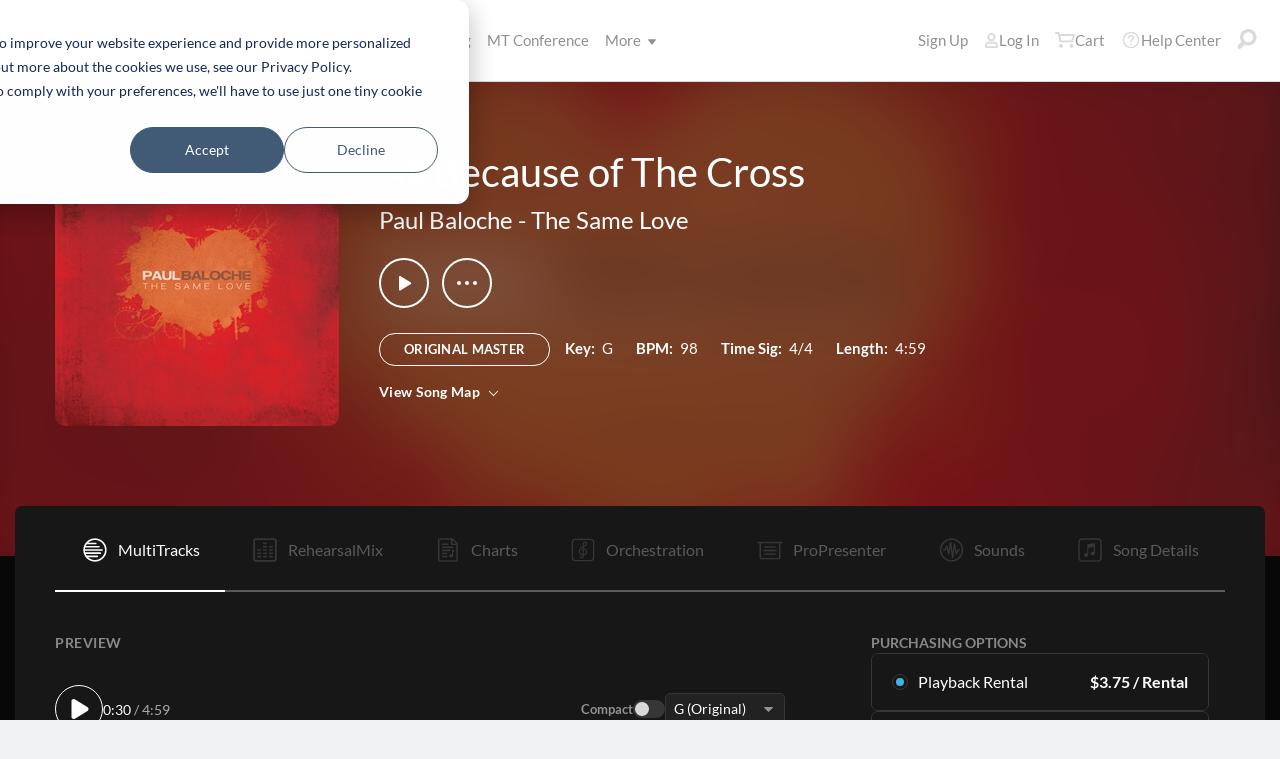

--- FILE ---
content_type: text/html; charset=utf-8
request_url: https://www.multitracks.com/songs/Paul-Baloche/The-Same-Love/All-Because-of-The-Cross/
body_size: 25092
content:


<!DOCTYPE html>
<html lang="en">
<head id="head1"><meta name="viewport" content="width=device-width, initial-scale=1.0" /><title>
	MultiTracks.com
</title>

<!-- set the encoding of your site -->
<meta charset="utf-8">
<!-- include FavIcons -->

<!-- Favicons -->
<!-- Desktop Browsers -->
<link id="commonHeader_DesktopIcon" rel="icon" type="image/svg+xml" href="https://multitracks.blob.core.windows.net/public/images/icon/favicon/favicon-svg2.svg"></link>
<meta name="theme-color" content="#ffffff">

<!-- iOS Safari -->
<link id="commonHeader_AppleTouchIcon" rel="apple-touch-icon" sizes="180x180" href="https://multitracks.blob.core.windows.net/public/images/icon/favicon/apple-touch-icon.png"></link>
<link id="commonHeader_MaskIcon" rel="mask-icon" color="#282828" href="https://multitracks.blob.core.windows.net/public/images/icon/favicon/safari-pinned-tab.svg"></link>

<!-- Android Chrome -->
<link id="commonHeader_Manifest" rel="manifest" href="https://multitracks.blob.core.windows.net/public/images/icon/favicon/manifest.json"></link>

<!-- Windows 8 and 10 -->
<meta name="msapplication-TileColor" content="#2d89ef">
<meta id="commonHeader_MsAppConfig" name="msapplication-config" href="https://multitracks.blob.core.windows.net/public/images/icon/favicon/browserconfig.xml"></meta>

<meta name="theme-color" content="#ffffff">
<meta id="commonHeader_ogTitle" property="og:title" content="All Because of The Cross by Paul Baloche | MultiTracks.com"></meta>
<meta id="commonHeader_ogDescription" property="og:description" content="Original Master MultiTracks, Charts, Patches, and instrument parts for rehearsal. View all products &amp; resources available for &quot;All Because of The Cross&quot; by Paul Baloche"></meta>


<input class="js-content-path" type="hidden" value="https://mtracks.azureedge.net/public/" />

<script>
	const contentPath = "https://mtracks.azureedge.net/public/";
</script>

<!-- Google tag (gtag.js) -->
<script async src="https://www.googletagmanager.com/gtag/js?id=G-8PSL4BS3Y4"></script>
<script>
	window.dataLayer = window.dataLayer || [];
	function gtag(){dataLayer.push(arguments);}
	gtag('js', new Date());

	gtag('config', 'G-8PSL4BS3Y4');
</script>
<link rel="canonical" href="https://www.multitracks.com/songs/Paul-Baloche/The-Same-Love/All-Because-of-The-Cross/" />
<!-- Facebook Scripts -->
<script>
	var facebook_AppId = '287486777962506';
	var facebook_PixelId = '745207308943054';
	var facebookCulture = 'en_US';
</script>
<script type="text/javascript" src="https://multitracks.blob.core.windows.net/public/scripts/v64/en/facebook.min.js?v=2"></script>
<link rel="alternate" href="https://www.multitracks.com/songs/Paul-Baloche/The-Same-Love/All-Because-of-The-Cross/" hreflang="en" /><link rel="alternate" href="https://www.secuencias.com/songs/Paul-Baloche/The-Same-Love/All-Because-of-The-Cross/" hreflang="es" /><link rel="alternate" href="https://www.multitracks.com.br/songs/Paul-Baloche/The-Same-Love/All-Because-of-The-Cross/" hreflang="pt" /><link rel="alternate" href="https://www.multitracksfr.com/songs/Paul-Baloche/The-Same-Love/All-Because-of-The-Cross/" hreflang="fr" /><link rel="alternate" href="https://www.multitracks.co.kr/songs/Paul-Baloche/The-Same-Love/All-Because-of-The-Cross/" hreflang="ko" /><link rel="alternate" href="https://www.multitracks.id/songs/Paul-Baloche/The-Same-Love/All-Because-of-The-Cross/" hreflang="id" /><meta property="og:type" content="website" /><meta property="og:locale" content="en_US" /><meta property="fb:app_id" content="287486777962506" /><meta property="og:image" content="https://multitracks.blob.core.windows.net/public/images/albums/520/130.jpg" /><meta property="og:url" content="https://www.multitracks.com/songs/Paul-Baloche/The-Same-Love/All-Because-of-The-Cross/" />

	<!-- include the site stylesheet -->
	<link media="all" rel="stylesheet" href="https://multitracks.blob.core.windows.net/public/css/v64/main.min.css?v=2">
	<!-- include jQuery library -->
	<script type="text/javascript" src="https://multitracks.blob.core.windows.net/public/scripts/v64/en/jquery.min.js?v=2"></script>
<meta name="description" content="Original Master MultiTracks, Charts, Patches, and instrument parts for rehearsal. View all products &amp; resources available for &quot;All Because of The Cross&quot; by Paul Baloche" /></head>
<body id="multitracks" class="premium standard u-fix-fancybox-iframe" data-customer-id="0" data-theme="dark">
	<form method="post" action="/songs/Paul-Baloche/The-Same-Love/All-Because-of-The-Cross/" id="form1" data-add-to-setlist-enabled="0" data-add-to-library-enabled="0" data-ws-search-path="https://api.multitracks.com/search/" data-svg-path="/images/sprite.symbol.svg#" data-country-id="1" data-restricted="False" data-ws-search-action="POST" data-is-logged-in="0" data-site-id="1" class=" lang-en js-body-form" data-app-inst-key="1c61072b-67b0-4d9c-aa67-4ec4a41c9b2a" data-language-code="en" data-ws-footer-email-ext="aspx" data-ws-footer-email-path="/json/newsletter/" autocomplete="off" data-ws-footer-email-action="POST">
<div class="aspNetHidden">
<input type="hidden" name="__EVENTTARGET" id="__EVENTTARGET" value="" />
<input type="hidden" name="__EVENTARGUMENT" id="__EVENTARGUMENT" value="" />
<input type="hidden" name="__VIEWSTATE" id="__VIEWSTATE" value="thtASvz9xRaY8z80di/XsuInAtdsccHFzIb8+72l58fnGC4NFSVNpUB2yoGmHv2Z+N94eWwwzKwM1mEKiZ0/NJlv9Y///a8YEN026Xsu8IY=" />
</div>

<script type="text/javascript">
//<![CDATA[
var theForm = document.forms['form1'];
if (!theForm) {
    theForm = document.form1;
}
function __doPostBack(eventTarget, eventArgument) {
    if (!theForm.onsubmit || (theForm.onsubmit() != false)) {
        theForm.__EVENTTARGET.value = eventTarget;
        theForm.__EVENTARGUMENT.value = eventArgument;
        theForm.submit();
    }
}
//]]>
</script>



<script type="text/javascript">
//<![CDATA[
var customerLanguage = 'en';var timeStyle = '12';var timeSeparator = ':';(function(c, l, a, r, i, t, y) {
				c[a] = c[a] || function() {
					(c[a].q = c[a].q || []).push(arguments)
				};
				t = l.createElement(r);
				t.async = 1;
				t.src = "https://www.clarity.ms/tag/" + i;
				y = l.getElementsByTagName(r)[0];
				y.parentNode.insertBefore(t, y);
			})(window, document, "clarity", "script", "52v7vk8jhn");window.intercomSettings = {"app_id":"kabb4vin","language_override":"en"};//]]>
</script>
<script type="text/javascript" src="https://multitracks.blob.core.windows.net/public/scripts/v64/en/usercontrols/timezone-detector.min.js?v=2" defer></script>
<script type="text/javascript">
//<![CDATA[
var globalJsEnabled = true;//]]>
</script>

<script src="https://multitracks.blob.core.windows.net/public/scripts/v64/en/WebFormsBundle.min.js?v=2" type="text/javascript"></script>
<div class="aspNetHidden">

	<input type="hidden" name="__VIEWSTATEGENERATOR" id="__VIEWSTATEGENERATOR" value="9DE1F89F" />
</div>
		<noscript>
			<div>Javascript must be enabled for the correct page display</div>
		</noscript>
		<!-- allow a user to go to the main content of the page -->
		<a class="accessibility" href="#main" tabindex="21">Skip to Content</a>

		<!-- header of the page -->
		

<!-- header of the page -->
<script type="text/javascript">
//<![CDATA[
Sys.WebForms.PageRequestManager._initialize('header$ctl00', 'form1', [], [], [], 90, '');
//]]>
</script>

<div class="mobile-panel mod-left js-mobile-left js-mobile-panel">
	<a href="#" class="mobile-panel--close js-click-hide-products"></a>
	<nav id="mobile-menu-products" class="mobile-menu">
		<button class="mobile-panel--close-btn js-click-hide-products" aria-label="Close Menu">
			
<svg class="mobile-panel--close-btn--icon" role="graphics-symbol" aria-label="">
	<use xmlns:xlink="http://www.w3.org/1999/xlink" xlink:href="/images/sprite.symbol.svg#X-Close-thick"></use>
</svg>

		</button>
		<div class="mobile-menu--wrap">
			<ul data-menu="main" data-menu-id="0" class="mobile-menu--level js-menu-level">
				<li class="mobile-menu--item js-menu-item"><a class="mobile-menu--link js-menu-link" data-submenu="submenu-1" href="#">Products</a></li>
				<li class="mobile-menu--item js-menu-item"><a class="mobile-menu--link js-menu-link" data-submenu="submenu-4" href="/discovery/">Songs</a></li>
				<li class="mobile-menu--item js-menu-item"><a class="mobile-menu--link js-menu-link" data-submenu="submenu-3" href="/sounds/all/">Sounds</a></li>
				<li id="header_pricingLinkMobile" class="mobile-menu--item js-menu-item"><a class="mobile-menu--link js-menu-link" href="/pricing/">Pricing</a></li>
				<li class="mobile-menu--item js-menu-item"><a class="mobile-menu--link js-menu-link" href="/mtconference/">MT Conference</a></li>
				<li class="mobile-menu--item js-menu-item"><a class="mobile-menu--link js-menu-link" data-submenu="submenu-2" href="#">More</a></li>
			</ul>
			<!-- Submenu 1 -->
			<ul data-menu="submenu-1" data-menu-id="1" class="mobile-menu--level js-menu-level">
				<li class="mobile-menu--item js-menu-item"><a class="mobile-menu--link js-menu-link" href="/products/multitracks-one/">MultiTracks One</a></li>
				<li class="mobile-menu--item js-menu-item"><a class="mobile-menu--link js-menu-link" href="/products/live-bundle/">Live Bundle</a></li>
				<li class="mobile-menu--item js-menu-item"><a class="mobile-menu--link js-menu-link" href="/products/rehearse-bundle/">Rehearse Bundle</a></li>
				<li class="mobile-menu--item js-menu-item"><a class="mobile-menu--link js-menu-link" href="/products/mt-complete/">MT Complete<span class="mobile-menu--link--badge">New</span></a></li>
				<li id="header_cslLinkMobile" class="mobile-menu--item js-menu-item"><a class="mobile-menu--link js-menu-link" href="/products/churchstreaminglicense/">Church Licensing</a></li>
				<li class="mobile-menu--item js-menu-item"><a class="mobile-menu--link js-menu-link" href="/products/tracks/">Tracks</a></li>
				<li class="mobile-menu--item js-menu-item"><a class="mobile-menu--link js-menu-link" href="/products/playback/">Playback</a></li>
				<li class="mobile-menu--item js-menu-item"><a class="mobile-menu--link js-menu-link" href="/products/playback/rentals/">Playback Rentals</a></li>
				<li class="mobile-menu--item js-menu-item"><a class="mobile-menu--link js-menu-link" href="/products/cloud/">Cloud Pro</a></li>
				<li class="mobile-menu--item js-menu-item"><a class="mobile-menu--link js-menu-link" href="/products/rehearsalmix/">RehearsalMix</a></li>
				<li id="header_chartBuilderLinkMobile" class="mobile-menu--item js-menu-item"><a class="mobile-menu--link js-menu-link" href="/products/chartbuilder/">ChartBuilder</a></li>
				<li class="mobile-menu--item js-menu-item"><a class="mobile-menu--link js-menu-link" href="/products/chartbuilder/solopractice/">Solo Practice Bundle</a></li>
				<li class="mobile-menu--item js-menu-item"><a href="/products/chartpro/" id="header_chartsPage" class="mobile-menu--link js-menu-link">Chart Pro</a></li>
				<li class="mobile-menu--item js-menu-item"><a class="mobile-menu--link js-menu-link" href="/products/propresenter">ProPresenter Templates</a></li>
				<li class="mobile-menu--item js-menu-item"><a class="mobile-menu--link js-menu-link" href="/products/sounds/">Sounds</a></li>
			</ul>
			<ul data-menu="submenu-2" data-menu-id="2" class="mobile-menu--level js-menu-level">
				<li class="mobile-menu--item js-menu-item"><a class="mobile-menu--link js-menu-link" href="/about/">About</a></li>
				<li class="mobile-menu--item js-menu-item"><a class="mobile-menu--link js-menu-link" href="https://www.leadworshipwell.com" target="_blank">Lead Worship Well</a></li>
				<li class="mobile-menu--item js-menu-item"><a class="mobile-menu--link js-menu-link" href="/careers/">Careers</a></li>
				<li class="mobile-menu--item js-menu-item"><a class="mobile-menu--link js-menu-link" href="/sessions/">Sessions</a></li>
				<li class="mobile-menu--item js-menu-item"><a class="mobile-menu--link js-menu-link" href="/training/">Training</a></li>
			</ul> <!-- /.mobile-menu-level -->
			<ul data-menu="submenu-3" data-menu-id="3" class="mobile-menu--level js-menu-level">
				<li class="mobile-menu--item js-menu-item"><a class="mobile-menu--link js-menu-link" href="/products/sounds/">What are Sounds?</a></li>
				<li class="mobile-menu--item js-menu-item"><a class="mobile-menu--link js-menu-link" href="/products/sounds/ambient-pads/">Ambient Pads</a></li>
				<li id="header_navCollection" class="mobile-menu--item js-menu-item"><a class="mobile-menu--link js-menu-link" href="/sounds/patches/collections/">Collections</a></li>
				<li class="mobile-menu--item js-menu-item"><a class="mobile-menu--link js-menu-link" href="/sounds/bundles/">Bundles</a></li>
				<li class="mobile-menu--item js-menu-item"><a class="mobile-menu--link js-menu-link" href="/sounds/patches/">Patches</a></li>
				<li class="mobile-menu--item js-menu-item"><a class="mobile-menu--link js-menu-link" href="/products/sounds/stageready/">StageReady</a></li>
				<li class="mobile-menu--item js-menu-item"><a class="mobile-menu--link js-menu-link" href="/products/sounds/song-specific/">Song Specific Patches</a></li>
				<li class="mobile-menu--item js-menu-item"><a class="mobile-menu--link js-menu-link" href="/products/sounds/kemper/">Kemper</a></li>
				<li class="mobile-menu--item js-menu-item"><a class="mobile-menu--link js-menu-link" href="/products/drum-samples/">Drum Samples</a></li>
				<li class="mobile-menu--item js-menu-item"><a class="mobile-menu--link js-menu-link" href="/sounds/soundbeds/">Soundbeds</a></li>
				<li class="mobile-menu--item js-menu-item"><a class="mobile-menu--link js-menu-link" href="/sounds/templates/">Templates</a></li>
				<li class="mobile-menu--item js-menu-item"><a class="mobile-menu--link js-menu-link" href="/sounds/loops/">Loops</a></li>
				<li class="mobile-menu--item js-menu-item"><a class="mobile-menu--link js-menu-link" href="/producers/">Producers</a></li>
				<li class="mobile-menu--item js-menu-item"><a class="mobile-menu--link js-menu-link" href="/sounds/all/">Browse All Sounds</a></li>
			</ul> <!-- /.mobile-menu-level -->
			<ul data-menu="submenu-4" data-menu-id="4" class="mobile-menu--level js-menu-level">
				<li class="mobile-menu--item js-menu-item"><a class="mobile-menu--link js-menu-link" href="/resources/">Resources</a></li>
				<li class="mobile-menu--item js-menu-item"><a class="mobile-menu--link js-menu-link" href="/discovery/">Browse Songs</a></li>
				<li class="mobile-menu--item js-menu-item"><a class="mobile-menu--link js-menu-link" href="/songs/">Top Songs</a></li>
				<li class="mobile-menu--item js-menu-item"><a class="mobile-menu--link js-menu-link" href="/songs/?order=recent&label=New Releases">New Releases</a></li>
				<li class="mobile-menu--item js-menu-item"><a class="mobile-menu--link js-menu-link" href="/artists/">Artists</a></li>
				<li class="mobile-menu--item js-menu-item"><a class="mobile-menu--link js-menu-link" href="/albums/">Albums</a></li>
				<li class="mobile-menu--item js-menu-item"><a class="mobile-menu--link js-menu-link" href="/mtcomplete/">
					MT Complete<span class="mobile-menu--link--badge">New</span></a></li>
			</ul> <!-- /.mobile-menu-level -->
			<!-- /.mobile-menu-level -->
		</div>
		<!-- /.mobile-menu-wrap -->
	</nav>
	<!-- /.mobile-menu -->
</div>
<!-- /.mobile-panel -->

<div class="mobile-panel mod-right js-mobile-right js-mobile-panel">
	<a href="#" class="mobile-panel--close js-click-hide-account"></a>
	<nav id="mobile-menu-account" class="mobile-menu">
		<button class="mobile-panel--close-btn js-click-hide-account" aria-label="Close Menu">
			
<svg class="mobile-panel--close-btn--icon" role="graphics-symbol" aria-label="">
	<use xmlns:xlink="http://www.w3.org/1999/xlink" xlink:href="/images/sprite.symbol.svg#X-Close-thick"></use>
</svg>

		</button>
		<div class="mobile-menu--wrap">
			<ul data-menu="main" data-menu-id="0" class="mobile-menu--level js-menu-level">
				<li id="header_registerLinkMobile" class="mobile-menu--item js-menu-item"><a class="mobile-menu--link js-menu-link" href="/register/">Sign Up</a></li>
				<li id="header_loginItemMobile" class="mobile-menu--item js-menu-item">
					<a href="/login/?ReturnUrl=/songs/Paul-Baloche/The-Same-Love/All-Because-of-The-Cross/" id="header_loginLinkMobile" class="mobile-menu--link js-menu-link">
						Log In
					</a>
				</li>
				
				
				
				<li class="mobile-menu--item js-menu-item"><a href="/cart/" id="header_mobileCartButton" class="mobile-menu--link js-menu-link js-cart-count">Cart</a></li>
				<li class="mobile-menu--item js-menu-item"><a href="https://helpcenter.multitracks.com/en/" id="header_supportLinkMobile" class="mobile-menu--link js-menu-link">Help Center</a></li>
			</ul>
			
			
			
			<ul id="header_accountSectionMobile4" data-menu="submenu-1-3" data-menu-id="4" class="mobile-menu--level js-menu-level">
				<li class="mobile-menu--item js-menu-item"><a class="mobile-menu--link js-menu-link" href="/premium/setlists/">Setlists</a></li>
				<li class="mobile-menu--item js-menu-item"><a class="mobile-menu--link js-menu-link" href="/premium/setlists/serviceTypes/">Service Types</a></li>
				<li class="mobile-menu--item js-menu-item"><a class="mobile-menu--link js-menu-link" href="/premium/setlists/planningcenter/plan/import.aspx">Import</a></li>
				<li class="mobile-menu--item js-menu-item"><a class="mobile-menu--link js-menu-link" href="/premium/setlists/planningcenter/song/link.aspx">Song Link</a></li>
			</ul>
			<ul id="header_accountSectionMobile5" data-menu="submenu-1-4" data-menu-id="5" class="mobile-menu--level js-menu-level">
				<li class="mobile-menu--item js-menu-item"><a class="mobile-menu--link js-menu-link" href="/premium/playback/rentals/">Rentals</a></li>
				<li class="mobile-menu--item js-menu-item"><a class="mobile-menu--link js-menu-link" href="/premium/custom/">Custom Click and Guide</a></li>
			</ul>
			<ul id="header_accountSectionMobile6" data-menu="submenu-1-5" data-menu-id="6" class="mobile-menu--level js-menu-level">
				<li class="mobile-menu--item js-menu-item"><a class="mobile-menu--link js-menu-link" href="/premium/chartpro/charts/">Charts</a></li>
				<li class="mobile-menu--item js-menu-item"><a class="mobile-menu--link js-menu-link" href="/premium/chartpro/stagedisplay/">Stage Display Add-On</a></li>
			</ul>
		</div>
		<!-- /.mobile-menu-wrap -->
	</nav>
	<!-- /.mobile-menu -->
</div>
<!-- /.mobile-panel -->

<header class="header mod-interior remodal-bg">
	<div class="header--holder">

		<div class="header--mobile mod-en js-media-search-mobile-container">
			<a class="header--mobile--link dots mod-horiz js-click-show-products" href="#">
				<div class="dots--item"></div>
				<div class="dots--item"></div>
				<div class="dots--item"></div>
			</a>

			<a class="header--mobile--logo" href="/">
				<img src="https://multitracks.blob.core.windows.net/public/images/site/logo/1/logo-mono.svg" id="header_logo" class="header--mobile--logo--img mod-full" alt="MultiTracks.com" />
				
<svg class="header--mobile--logo--img mod-mark" role="graphics-symbol" aria-label="">
	<use xmlns:xlink="http://www.w3.org/1999/xlink" xlink:href="/images/sprite.symbol.svg#mt-death-star"></use>
</svg>

			</a>

			<div class="header--mobile--right">
				<a class="header--mobile--link u-space-10r js-global-search-trigger" href="#" >
					
<svg class="header--mobile--link--icon" role="graphics-symbol" aria-label="">
	<use xmlns:xlink="http://www.w3.org/1999/xlink" xlink:href="/images/sprite.symbol.svg#Search-Input"></use>
</svg>

				</a>

				<div class="header--mobile--search search">
					<input accesskey="4" type="text" placeholder="Search" class="search--input input mod-search js-media-search-mobile" name="" value="">
					<a href="#" class="search--submit js-media-search-mobile-btn">
						
<svg class="search--submit--icon" role="graphics-symbol" aria-label="">
	<use xmlns:xlink="http://www.w3.org/1999/xlink" xlink:href="/images/sprite.symbol.svg#Search-Input"></use>
</svg>

					</a><!-- /.search-submit -->
				</div><!-- /.header-mobile-search -->

				<a href="#" class="header--mobile--search--close btn-text js-media-search-mobile-close">Cancel</a><!-- /.search-submit -->

				<a class="header--mobile--link js-click-show-account" href="#">
					
<svg class="header--mobile--link--icon" role="graphics-symbol" aria-label="">
	<use xmlns:xlink="http://www.w3.org/1999/xlink" xlink:href="/images/sprite.symbol.svg#account"></use>
</svg>

				</a>
			</div><!-- /.header-mobile-right -->
		</div><!-- /.header-mobile -->

		<div class="header--left">
			<a class="header--left--logo" href="/">
				<img src="https://multitracks.blob.core.windows.net/public/images/site/logo/1/logo-mono.svg" id="header_logoFull" class="header--left--logo--img mod-full" alt="MultiTracks.com" />
			</a>

			<div class="header--mobile mod-right">
				<a class="header--mobile--link js-click-show-account" href="#">
					
<svg class="header--mobile--link--icon" role="graphics-symbol" aria-label="">
	<use xmlns:xlink="http://www.w3.org/1999/xlink" xlink:href="/images/sprite.symbol.svg#account"></use>
</svg>

				</a>
			</div>
			<ul class="header--left--nav navigation-links">
				<li class="navigation-links--item mod-submenu js-hoverable-link">
					<a class="navigation-links--item--link" href="#">Products
						
<svg class="navigation-links--item--menu-icon" role="graphics-symbol" aria-label="">
	<use xmlns:xlink="http://www.w3.org/1999/xlink" xlink:href="/images/sprite.symbol.svg#icon-submenu"></use>
</svg>

					</a>
					<div class="navigation-links--submenu">
						<ul class="navigation-links--submenu--wrap">
							<li class="navigation-links--submenu--item">
								<a class="navigation-links--submenu--item--link" href="/products/multitracks-one/">MultiTracks One</a>
							</li>
							<li class="navigation-links--submenu--item">
								<a class="navigation-links--submenu--item--link" href="/products/live-bundle/">Live Bundle</a>
							</li>
							<li class="navigation-links--submenu--item">
								<a class="navigation-links--submenu--item--link" href="/products/rehearse-bundle/">Rehearse Bundle</a>
							</li>
							<li id="header_headerMTCompleteProductListItem" class="navigation-links--submenu--item">
								<a class="navigation-links--submenu--item--link" href="/products/mt-complete/">MT Complete</a>
								<span class="navigation-links--submenu--item--badge">New</span>
							</li>
							<li id="header_cslLink" class="navigation-links--submenu--item">
								<a class="navigation-links--submenu--item--link" href="/products/churchstreaminglicense/">Church Licensing</a>
							</li>
							<li class="navigation-links--submenu--item">
								<a class="navigation-links--submenu--item--link" href="/products/tracks/">Tracks</a>
							</li>
							<li class="navigation-links--submenu--item">
								<a class="navigation-links--submenu--item--link" href="/products/playback/">Playback</a>
							</li>
							<li class="navigation-links--submenu--item">
								<a class="navigation-links--submenu--item--link" href="/products/playback/rentals/">Playback Rentals</a>
							</li>
							<li class="navigation-links--submenu--item">
								<a class="navigation-links--submenu--item--link" href="/products/cloud/">Cloud Pro</a>
							</li>
							<li class="navigation-links--submenu--item">
								<a class="navigation-links--submenu--item--link" href="/products/rehearsalmix/">RehearsalMix</a>
							</li>
							<li id="header_chartBuilderLink" class="navigation-links--submenu--item">
								<a class="navigation-links--submenu--item--link" href="/products/chartbuilder/">ChartBuilder</a>
							</li>
							<li class="navigation-links--submenu--item">
								<a class="navigation-links--submenu--item--link" href="/products/chartbuilder/solopractice/">Solo Practice Bundle</a>
							</li>
							<li class="navigation-links--submenu--item">
								<a href="/products/chartpro/" id="header_chartsPageMobile" class="navigation-links--submenu--item--link">Chart Pro</a>
							</li>
							<li class="navigation-links--submenu--item">
								<a class="navigation-links--submenu--item--link" href="/products/propresenter/">ProPresenter Templates</a>
							</li>
							<li class="navigation-links--submenu--item">
								<a class="navigation-links--submenu--item--link" href="/products/sounds/">Sounds</a>
							</li>
						</ul>
					</div>
				</li>
				<li class="navigation-links--item mod-submenu mod-sounds js-hoverable-link">
					<a class="navigation-links--item--link" href="/discovery/">Songs
						
<svg class="navigation-links--item--menu-icon" role="graphics-symbol" aria-label="">
	<use xmlns:xlink="http://www.w3.org/1999/xlink" xlink:href="/images/sprite.symbol.svg#icon-submenu"></use>
</svg>

					</a>
					<div class="navigation-links--submenu">
						<ul class="navigation-links--submenu--wrap">
							<li class="navigation-links--submenu--item">
								<a class="navigation-links--submenu--item--link" href="/resources/">Resources</a>
							</li>
							<li class="navigation-links--submenu--item">
								<a class="navigation-links--submenu--item--link" href="/discovery/">Browse Songs</a>
							</li>
							<li class="navigation-links--submenu--item">
								<a class="navigation-links--submenu--item--link" href="/songs/">Top Songs</a>
							</li>
							<li class="navigation-links--submenu--item">
								<a class="navigation-links--submenu--item--link" href="/songs/?order=recent&label=New Releases">New Releases</a>
							</li>
							<li class="navigation-links--submenu--item">
								<a class="navigation-links--submenu--item--link" href="/artists/">Artists</a>
							</li>
							<li class="navigation-links--submenu--item">
								<a class="navigation-links--submenu--item--link" href="/albums/">Albums</a>
							</li>

							<li class="navigation-links--submenu--item">
								<a class="navigation-links--submenu--item--link" href="/mtcomplete/">
									MT Complete
								</a>
								<span class="navigation-links--submenu--item--badge">New</span>
							</li>
						</ul>
					</div>
				</li>
				<li class="navigation-links--item mod-submenu mod-sounds js-hoverable-link">
					<a class="navigation-links--item--link" href="/sounds/all/">Sounds
						
<svg class="navigation-links--item--menu-icon" role="graphics-symbol" aria-label="">
	<use xmlns:xlink="http://www.w3.org/1999/xlink" xlink:href="/images/sprite.symbol.svg#icon-submenu"></use>
</svg>

					</a>
					<div class="navigation-links--submenu">
						<ul class="navigation-links--submenu--wrap">
							<li class="navigation-links--submenu--item">
								<a class="navigation-links--submenu--item--link" href="/products/sounds/ambient-pads/">Ambient Pads</a>
							</li>
							<li id="header_navCollection1" class="navigation-links--submenu--item">
								<a class="navigation-links--submenu--item--link" href="/sounds/patches/collections/">Collections</a>
							</li>
							<li class="navigation-links--submenu--item">
								<a class="navigation-links--submenu--item--link" href="/sounds/bundles/">Bundles</a>
							</li>
							<li class="navigation-links--submenu--item">
								<a class="navigation-links--submenu--item--link" href="/sounds/patches/">Patches</a>
							</li>
							<li class="navigation-links--submenu--item">
								<a class="navigation-links--submenu--item--link" href="/products/sounds/stageready/">StageReady</a>
							</li>
							<li class="navigation-links--submenu--item">
								<a class="navigation-links--submenu--item--link" href="/products/sounds/song-specific/">Song Specific Patches</a>
							</li>
							<li class="navigation-links--submenu--item">
								<a class="navigation-links--submenu--item--link" href="/products/sounds/kemper/">Kemper Profiles</a>
							</li>
							<li class="navigation-links--submenu--item">
								<a class="navigation-links--submenu--item--link" href="/products/drum-samples/">Drum Samples</a>
							</li>
							<li class="navigation-links--submenu--item">
								<a class="navigation-links--submenu--item--link" href="/sounds/soundbeds/">Soundbeds</a>
							</li>
							<li class="navigation-links--submenu--item">
								<a class="navigation-links--submenu--item--link" href="/sounds/templates/">Templates</a>
							</li>
							<li class="navigation-links--submenu--item">
								<a class="navigation-links--submenu--item--link" href="/sounds/loops/">Loops</a>
							</li>
							<li class="navigation-links--submenu--item">
								<a class="navigation-links--submenu--item--link" href="/producers/">Producers</a>
							</li>
							<li class="navigation-links--submenu--item">
								<a class="navigation-links--submenu--item--link" href="/products/sounds/">What are Sounds?</a>
							</li>
						</ul>
					</div>
				</li>
				<li id="header_pricingLink" class="navigation-links--item">
					<a class="navigation-links--item--link" href="/pricing/">Pricing</a>
				</li>
				<li class="navigation-links--item">
					<a class="navigation-links--item--link" href="/mtconference/">MT Conference</a>
				</li>
				<li class="navigation-links--item mod-submenu js-hoverable-link">
					<a class="navigation-links--item--link" href="#">
						More
						
<svg class="navigation-links--item--menu-icon" role="graphics-symbol" aria-label="">
	<use xmlns:xlink="http://www.w3.org/1999/xlink" xlink:href="/images/sprite.symbol.svg#icon-submenu"></use>
</svg>

					</a>
					<div class="navigation-links--submenu">
						<ul class="navigation-links--submenu--wrap">
							<li class="navigation-links--submenu--item">
								<a class="navigation-links--submenu--item--link" href="/about/">About</a>
							</li>
							<li class="navigation-links--submenu--item">
								<a class="navigation-links--submenu--item--link" href="https://www.leadworshipwell.com" target="_blank">Lead Worship Well</a>
							</li>
							<li class="navigation-links--submenu--item">
								<a class="navigation-links--submenu--item--link" href="/careers/">Careers</a>
							</li>
							<li class="navigation-links--submenu--item">
								<a class="navigation-links--submenu--item--link" href="/sessions/">Sessions</a>
							</li>
							<li class="navigation-links--submenu--item">
								<a class="navigation-links--submenu--item--link" href="/training/">Training</a>
							</li>
						</ul>
					</div>
				</li>
			</ul>
			<!-- /.header-left-nav -->
		</div>
		<!-- /.header-left -->
		<div class="header--right mod-en">
			<ul class="header--right--nav navigation-links js-search-control">

				<li id="header_registerLink" class="navigation-links--item mod-popup">
					<a class="navigation-links--item--link" href="/register/">Sign Up
					</a>
				</li>
				<li id="header_loginItem" class="navigation-links--item mod-popup">
					<a href="/login/?ReturnUrl=/songs/Paul-Baloche/The-Same-Love/All-Because-of-The-Cross/" id="header_loginLink" class="navigation-links--item--link">
						
<svg class="navigation-links--item--icon mod-account" role="graphics-symbol" aria-label="">
	<use xmlns:xlink="http://www.w3.org/1999/xlink" xlink:href="/images/sprite.symbol.svg#account"></use>
</svg>

						Log In
					</a>
				</li>
				<li class="navigation-links--item mod-popup js-hoverable-link">
					
					
					<!-- /.nav-links-popup -->
				</li>
				<!-- /.navigation-links-item -->

				<li class="navigation-links--item mod-popup js-hoverable-link">
					<a href="/cart/" id="header_cartButton" class="navigation-links--item--link mod-cart js-cart-count">
						
<svg class="navigation-links--item--icon" role="graphics-symbol" aria-label="">
	<use xmlns:xlink="http://www.w3.org/1999/xlink" xlink:href="/images/sprite.symbol.svg#cart"></use>
</svg>

						Cart
					</a>
					<div class="navigation-links--popup cart-popup">
						<div class="cart-popup--wrap">
							<div id="header_emptycart" class="cart-popup--emptycart js-empty-cart">
								<h3>Your shopping cart is empty</h3>
								<p>But it wants to be full. Fill it with MultiTracks, Charts, Subscriptions, and more!</p>
							</div>
							
							<!-- /.cart-popup-checkout-box -->
							
						</div>
					</div>
					<!-- /.nav-links-popup -->
				</li>
				<!-- /.navigation-links-item -->

				<li class="navigation-links--item">
					<a href="https://helpcenter.multitracks.com/en/" id="header_supportLink" class="navigation-links--item--link">
						
<svg class="navigation-links--item--icon" role="graphics-symbol" aria-label="">
	<use xmlns:xlink="http://www.w3.org/1999/xlink" xlink:href="/images/sprite.symbol.svg#support"></use>
</svg>

						Help Center
					</a>
				</li>

				<li class="navigation-links--item">
					<a href="#" class="navigation-links--item--link js-global-search-trigger">
						
<svg class="navigation-links--item--icon" role="graphics-symbol" aria-label="">
	<use xmlns:xlink="http://www.w3.org/1999/xlink" xlink:href="/images/sprite.symbol.svg#Search-Input"></use>
</svg>

					</a>
				</li> <!-- /.navigation-links-item -->
				<!-- /.navigation-links-item -->
			</ul>
			<!-- /.header-right-nav -->
		</div>
		<!-- /.header-right -->
	</div>
	<!-- /.header-holder -->
</header>
<!-- /.header -->

<template class="js-media-search-artist">
	<a href="#" class="media-search--results--item mod-artists js-media-search-item-link">
		<img class="media-search--results--item--img js-media-search-item-img" src="" srcset="">
		<div class="media-search--results--item--text">
			<span class="media-search--results--item--title js-media-search-item-title"></span>
		</div>
	</a>
</template>

<template class="js-media-search-album">
	<a href="#" class="media-search--results--item mod-albums js-media-search-item-link">
		<img class="media-search--results--item--img js-media-search-item-img" src="" srcset="">
		<div class="media-search--results--item--text">
			<span class="media-search--results--item--title js-media-search-item-title"></span>
			<span class="media-search--results--item--sub-title js-media-search-item-subtitle"></span>
		</div>
	</a>
</template>

<template class="js-media-search-song">
	<a href="#" class="media-search--results--item mod-songs js-media-search-item-link">
		<div class="media-search--results--item--text">
			<span class="media-search--results--item--title js-media-search-item-title"></span>
			<span class="media-search--results--item--sub-title js-media-search-item-subtitle"></span>
		</div>
	</a>
</template>

<template class="js-media-search-holder">
	<div class="media-search--results--section js-media-group">
		<div class="media-search--results--section--header">
			<span class="media-search--results--section--header--type js-holder-title"></span>
			<a href="#" class="media-search--results--section--header--link js-media-see-more u-hide" tabindex="-1">See More</a>
		</div>
		<div class="media-search--results--section--content js-media-group-results">
		</div>
	</div>
</template>

<div id="search-app"></div>



<div data-modal-id="add-to-setlist" data-csl="1"  data-show-pinned="0" class="modal mod-vue">
	<div data-modal-action="close" class="u-hide"></div>
	<div
		data-vue-app="add-to-setlist"
		data-endpoint-path="/json/setlist/songactions/"
		data-endpoint-ext="aspx"
		data-endpoint-action="POST"
		data-user-locale="en"
		data-user-date-format="n/j/Y"
		data-user-time-format="h:i K"
		data-is-twenty-four="0">
	</div>
	<template class="js-keypicker-template">
		<h2 class="form-row--label u-color-gray-6">Key</h2>
		<div class="keypicker--container js-keypicker-container"></div>
		<div class="keypicker--container">
			<div class="keypicker--btn filter-select--tip">
				<input class="keypicker--btn--input js-keypicker-accidental js-keypicker-flat"
					id="radio10" type="checkbox" name="accidental" value="flat" />
				<label class="keypicker--btn--label" for="radio10">
					
<svg class="keypicker--btn--icon" role="graphics-symbol" aria-label="">
	<use xmlns:xlink="http://www.w3.org/1999/xlink" xlink:href="/images/sprite.symbol.svg#flat"></use>
</svg>

				</label>
			</div>
			<div class="keypicker--btn filter-select--tip">
				<input class="keypicker--btn--input js-keypicker-accidental js-keypicker-sharp"
					id="radio9" type="checkbox" name="accidental" value="sharp" />
				<label class="keypicker--btn--label" for="radio9">
					
<svg class="keypicker--btn--icon" role="graphics-symbol" aria-label="">
	<use xmlns:xlink="http://www.w3.org/1999/xlink" xlink:href="/images/sprite.symbol.svg#sharp"></use>
</svg>

				</label>
			</div>
		</div>
	</template>
	<template class="js-keypicker-note-template">
		<div class="keypicker--btn">
			<input class="keypicker--btn--input js-keypicker-note" id="radio1" type="radio" name="key" value="" />
			<label class="keypicker--btn--label js-keypicker-note-label" for="radio1"></label>
		</div>
	</template>
</div>


<input name="header$timezone$timeOffset" type="hidden" id="header_timezone_timeOffset" class="js-timezone-offset" />
<input name="header$timezone$timeZoneCode" type="hidden" id="header_timezone_timeZoneCode" class="js-timezone-code" />

 














<!-- MT Conference Banner -->




<input name="header$cloudPdfChartsEnabled" type="hidden" id="header_cloudPdfChartsEnabled" class="js-cloud-pdf-charts-enabled" value="true" />

<script type="text/javascript" src="https://multitracks.blob.core.windows.net/public/scripts/v64/en/main/util-action-notification.min.js?v=2"></script>
<script type="text/javascript" src="https://multitracks.blob.core.windows.net/public/scripts/v64/en/main/util-app-insights.min.js?v=2"></script>
<script type="text/javascript" src="https://multitracks.blob.core.windows.net/public/scripts/v64/en/main/site-header.min.js?v=2" defer></script>


		<div id="dynaCacheBody">
	

			<div class="wrapper mod-gray remodal-bg">

				
<div class="song-banner">
	<div class="song-banner--hero">
		<div class="song-banner--hero--img" style="background-image: url(https://multitracks.blob.core.windows.net/public/images/albums/568/130.jpg)"></div>
	</div>
	<div class="song-banner--info--holder">
		<div class="song-banner--info--album">

			<!-- Multi of the month banner -->
			

			<!-- POTW banner -->
			

			<img class="u-img"
				alt="All Because of The Cross By Paul Baloche"
				src="https://multitracks.blob.core.windows.net/public/images/albums/284/130.jpg"
				srcset="https://multitracks.blob.core.windows.net/public/images/albums/284/130.jpg,
					https://multitracks.blob.core.windows.net/public/images/albums/568/130.jpg 2x">
		</div>

		<div class="song-banner--info">
			<h1 class="song-banner--title">All Because of The Cross</h1>
			<h2 class="song-banner--artist">
				<a href="/artists/Paul-Baloche/">Paul Baloche</a> - 
				<a href="/songs/Paul-Baloche/The-Same-Love/">The Same Love</a>
			</h2>

			<div class="song-banner--btn--holder">
				

				<a href="#" class="song-banner--btn song-banner--tip--opener js-player-opener"
					data-stem-id="425268"
					data-song-id="823"
					data-stem-mobile-title="All Because of The Cross (G)"
					data-stem-title="All Because of The Cross (G)"
					data-mix-types="false"
					data-key-id="0"
					data-source="public"
					data-song-duration="299"
					data-preview-begin="30"
					data-preview-end="196"
					data-waveform="https://multitracks.blob.core.windows.net/public/images/stem/425268.png"
					data-autoplay="1"
					data-preview-player="1"
					style="display: inline-block">

					
<svg class="u-icon" role="graphics-symbol" aria-label="">
	<use xmlns:xlink="http://www.w3.org/1999/xlink" xlink:href="/images/sprite.symbol.svg#btn-play"></use>
</svg>

				</a>

				<div class="song-banner--btn btn-action tiny-menu--trigger is-click js-inner-link js-tiny-menu u-is-clickable">
					
<svg class="u-icon" role="graphics-symbol" aria-label="">
	<use xmlns:xlink="http://www.w3.org/1999/xlink" xlink:href="/images/sprite.symbol.svg#btn-more"></use>
</svg>

					<div class="tiny-menu mod-song-details mod-right-mobile">
						<a class="tiny-menu--link js-inner-link" href="http://itunes.apple.com/us/album/all-because-of-th" style="display: block">Preview in Apple Music</a>
						<a class="tiny-menu--link js-inner-link" href="" style="display: none">Preview in Spotify</a>
						<a class="tiny-menu--link js-inner-link" href="/songs/?label=The Same Love&albumID=130">All songs from The Same Love</a>
						
								<a class="tiny-menu--link js-inner-link" href="/artists/Paul-Baloche/">More From Paul Baloche</a>
							
					</div>
				</div>
			</div>

			<div class="song-banner--master--details info-tip info-tip--opener">
				<span class="song-banner--master">Original Master</span>
				<div class="song-banner--master--info-tip--slide info-tip--slide u-hide-mobile" data-placement="right-end">
					<p class="song-banner--master--info-tip--text">Tracks for this song are from the Original Master Recording.</p>
					<a class="song-banner--master--info-tip--link mod-brand mod-no-underline" href="/products/tracks/">Learn More</a>
				</div>
				<dl class="song-banner--meta-list">
					<div class="song-banner--meta-list--group">
						<dt class="song-banner--meta-list--term">
							Key:
						</dt>
						<dd class="song-banner--meta-list--desc">
							G
						</dd>
					</div>
					<div class="song-banner--meta-list--group">
						<dt class="song-banner--meta-list--term">
							BPM:
						</dt>
						<dd class="song-banner--meta-list--desc">
							98
						</dd>
					</div>
					<div class="song-banner--meta-list--group" style="display:">
						<dt class="song-banner--meta-list--term">
							Time Sig:
						</dt>
						<dd class="song-banner--meta-list--desc">
							4/4
						</dd>
					</div>
					<div class="song-banner--meta-list--group">
						<dt class="song-banner--meta-list--term">
							Length:
						</dt>
						<dd class="song-banner--meta-list--desc">
							4:59
						</dd>
					</div>
				</dl>
			</div>

			<div class="song-banner--song-sections--wrapper js-control-song-wrapper">
				<div class="song-banner--song-sections--controls js-control-song-map u-hide-mobile">
					<span class="song-banner--song-sections--open js-open-song-map">View Song Map</span>
					<span class="song-banner--song-sections--close js-close-song-map u-hide">Hide Song Map</span>
					<span class="song-banner--song-sections--carat"></span>
				</div>
				<div id="songDetailsHeader_songMapSection" class="song-banner--song-sections u-hide-mobile">
					<div class="song-banner--song-sections--list">
						<span id="songDetailsHeader_songMapContent"><div class="song-banner--song-sections--list--item song-banner--tip--opener"><div class="song-banner--song-sections--list--item--content"><span>I</span></div><span class="song-banner--tip">Intro</span></div><div class="song-banner--song-sections--list--item song-banner--tip--opener"><div class="song-banner--song-sections--list--item--content"><span>I</span></div><span class="song-banner--tip">Intro</span></div><div class="song-banner--song-sections--list--item song-banner--tip--opener"><div class="song-banner--song-sections--list--item--content"><span>V1</span></div><span class="song-banner--tip">Verse 1</span></div><div class="song-banner--song-sections--list--item song-banner--tip--opener"><div class="song-banner--song-sections--list--item--content"><span>I</span></div><span class="song-banner--tip">Intro</span></div><div class="song-banner--song-sections--list--item song-banner--tip--opener"><div class="song-banner--song-sections--list--item--content"><span>V2</span></div><span class="song-banner--tip">Verse 2</span></div><div class="song-banner--song-sections--list--item song-banner--tip--opener"><div class="song-banner--song-sections--list--item--content"><span>C</span></div><span class="song-banner--tip">Chorus</span></div><div class="song-banner--song-sections--list--item song-banner--tip--opener"><div class="song-banner--song-sections--list--item--content"><span>I</span></div><span class="song-banner--tip">Intro</span></div><div class="song-banner--song-sections--list--item song-banner--tip--opener"><div class="song-banner--song-sections--list--item--content"><span>V3</span></div><span class="song-banner--tip">Verse 3</span></div><div class="song-banner--song-sections--list--item song-banner--tip--opener"><div class="song-banner--song-sections--list--item--content"><span>C</span></div><span class="song-banner--tip">Chorus</span></div><div class="song-banner--song-sections--list--item song-banner--tip--opener"><div class="song-banner--song-sections--list--item--content"><span>C</span></div><span class="song-banner--tip">Chorus</span></div><div class="song-banner--song-sections--list--item song-banner--tip--opener"><div class="song-banner--song-sections--list--item--content"><span>Is</span></div><span class="song-banner--tip">Instrumental</span></div><div class="song-banner--song-sections--list--item song-banner--tip--opener"><div class="song-banner--song-sections--list--item--content"><span>B</span></div><span class="song-banner--tip">Bridge</span></div><div class="song-banner--song-sections--list--item song-banner--tip--opener"><div class="song-banner--song-sections--list--item--content"><span>It</span></div><span class="song-banner--tip">Interlude</span></div><div class="song-banner--song-sections--list--item song-banner--tip--opener"><div class="song-banner--song-sections--list--item--content"><span>Rf</span></div><span class="song-banner--tip">Refrain</span></div><div class="song-banner--song-sections--list--item song-banner--tip--opener"><div class="song-banner--song-sections--list--item--content"><span>Rf</span></div><span class="song-banner--tip">Refrain</span></div><div class="song-banner--song-sections--list--item song-banner--tip--opener"><div class="song-banner--song-sections--list--item--content"><span>Rf</span></div><span class="song-banner--tip">Refrain</span></div><div class="song-banner--song-sections--list--item song-banner--tip--opener"><div class="song-banner--song-sections--list--item--content"><span>Rf</span></div><span class="song-banner--tip">Refrain</span></div><div class="song-banner--song-sections--list--item song-banner--tip--opener"><div class="song-banner--song-sections--list--item--content"><span>E</span></div><span class="song-banner--tip">Ending</span></div></span>
					</div>
				</div>
			</div>
		</div>
	</div>
</div>
<script type="application/ld+json">
{
  "@context": "http://schema.org",
  "@type": "BreadcrumbList",
  "itemListElement": [{
	"@type": "ListItem",
	"position": 1,
	"item": {
	  "@id": "https://www.multitracks.com/artists/",
	  "name": "Artists"
	}
  },{
	"@type": "ListItem",
	"position": 2,
	"item": {
	  "@id": "https://www.multitracks.com/artists/Paul-Baloche/",
	  "name": "Paul Baloche",
	  "image": "https://multitracks.blob.core.windows.net/public/images/artists/cover/512/19.jpg"
	}
  },{
	"@type": "ListItem",
	"position": 3,
	"item": {
	  "@id": "https://www.multitracks.com/songs//Paul-Baloche/The-Same-Love/",
	  "name": "The Same Love",
	  "image": "https://multitracks.blob.core.windows.net/public/images/albums/568/130.jpg"
	}
  },{
	"@type": "ListItem",
	"position": 4,
	"item": {
	  "@id": "https://www.multitracks.com/songs/Paul-Baloche/The-Same-Love/All-Because-of-The-Cross/",
	  "name": "All Because of The Cross",
	  "image": "https://multitracks.blob.core.windows.net/public/images/albums/568/130.jpg"
	}
  }]
}
</script>


				<div class="song-details--container u-container">
					<div class="song-details--holder js-tabs">

						

<div class="song-details--nav--row u-row" id="navigation">
	<nav class="hero-nav u-col-xs-12">
		<ul class="hero-nav--list">
			<li id="songDetailsTabs_mtTab" class="hero-nav--list--item">
				<a class="is-active" href="/songs/Paul-Baloche/The-Same-Love/All-Because-of-The-Cross/multitracks/#navigation">
					
<svg class="icon" role="graphics-symbol" aria-label="">
	<use xmlns:xlink="http://www.w3.org/1999/xlink" xlink:href="/images/sprite.symbol.svg#ds-tracks-sm"></use>
</svg>

					<span class="u-hide-mobile">MultiTracks</span>
				</a>
			</li>
		
			<li id="songDetailsTabs_rmTab" class="hero-nav--list--item">
				<a class="" href="/songs/Paul-Baloche/The-Same-Love/All-Because-of-The-Cross/rehearsalmix/#navigation">
					
<svg class="icon" role="graphics-symbol" aria-label="">
	<use xmlns:xlink="http://www.w3.org/1999/xlink" xlink:href="/images/sprite.symbol.svg#ds-rehearsalmix-sm"></use>
</svg>

					<span class="u-hide-mobile">RehearsalMix</span>
				</a>
			</li>
			<li id="songDetailsTabs_chTab" class="hero-nav--list--item">
				<a class="" href="/songs/Paul-Baloche/The-Same-Love/All-Because-of-The-Cross/charts/#navigation">
					
<svg class="icon" role="graphics-symbol" aria-label="">
	<use xmlns:xlink="http://www.w3.org/1999/xlink" xlink:href="/images/sprite.symbol.svg#ds-charts-sm"></use>
</svg>

					<span class="u-hide-mobile">Charts</span>
				</a>
			</li>
			<li class="hero-nav--list--item">
				<a class="" href="/songs/Paul-Baloche/The-Same-Love/All-Because-of-The-Cross/orchestration/#navigation">
					
<svg class="icon" role="graphics-symbol" aria-label="">
	<use xmlns:xlink="http://www.w3.org/1999/xlink" xlink:href="/images/sprite.symbol.svg#ds-orchestration-sm"></use>
</svg>

					<span>Orchestration</span>
				</a>
			</li>
			<li id="songDetailsTabs_ppTab" class="hero-nav--list--item">
				<a class="" href="/songs/Paul-Baloche/The-Same-Love/All-Because-of-The-Cross/propresenter/#navigation">
					
<svg class="icon" role="graphics-symbol" aria-label="">
	<use xmlns:xlink="http://www.w3.org/1999/xlink" xlink:href="/images/sprite.symbol.svg#ds-propresenter-sm"></use>
</svg>

					<span class="u-hide-mobile">ProPresenter</span>
				</a>
			</li>
			<li id="songDetailsTabs_patchesTab" class="hero-nav--list--item">
				<a class="" href="/songs/Paul-Baloche/The-Same-Love/All-Because-of-The-Cross/patches/#navigation">
					
<svg class="icon" role="graphics-symbol" aria-label="">
	<use xmlns:xlink="http://www.w3.org/1999/xlink" xlink:href="/images/sprite.symbol.svg#ds-sounds-sm"></use>
</svg>

					<span class="u-hide-mobile">Sounds</span>
				</a>
			</li>
			<li id="songDetailsTabs_soTab" class="hero-nav--list--item">
				<a class="" href="/songs/Paul-Baloche/The-Same-Love/All-Because-of-The-Cross/overview/#navigation">
					
<svg class="icon" role="graphics-symbol" aria-label="">
	<use xmlns:xlink="http://www.w3.org/1999/xlink" xlink:href="/images/sprite.symbol.svg#ds-overview-sm"></use>
</svg>

					<span class="u-hide-mobile">Song Details</span>
				</a>
			</li>
		</ul><!-- /.hero-nav-list -->
	</nav><!-- /.discovery-nav -->
</div><!-- /.u-row -->

						<!-- MULTITRACKS TAB -->
						<section id="multitracks-tab" class="song-details--section--holder mod-multitracks-tab mod-mt-tab">
							<section id="purchaseOptionsList" class="song-details--section mod-right-col mod-purchase-box">
								<div id="freeContentSection" class="song-purchase-box">
									<div class="song-purchase-box js-promo-email-newsletter-scroll-target">
										<h3 class="song-purchase-box--header">Purchasing Options</h3>

										<!-- Multitrack of the Month -->
										

										<!-- Multitrack of the Month - subscribed -->
										

										<!-- Free Play of the Week -->
										
										<!-- Playback Rental -->
										<!-- no pb rental subscription -->
										<div id="hasNoPbRentalSub" class="song-purchase-box--option js-purchase-option">
											<div class="song-purchase-box--option--top">
												<div class="song-purchase-box--option--top--name radio">
													<label for="playbackRentals1" class="song-purchase-box--option--top--label">
													</label>
													<input id="playbackRentals1" name="purchaseOption" class="song-purchase-box--option--top--input radio--btn" type="radio" />
													<label for="playbackRentals1" class="radio--innards"></label>
													<p class="song-purchase-box--option--top--title">Playback Rental</p>
												</div>
												<div class="song-purchase-box--option--top--price"><span class="u-currency-sign">$</span><span class="u-currency-amount" data-currency-code="USD">3.75</span> / Rental</div>
											</div>
											<div class="song-purchase-box--option--bottom">
												<div class="song-purchase-box--option--bottom--description">
													Rent this multitrack exclusively in Playback. Starting with 16 rentals per month.
												</div>
												<a href="/products/playback/rentals/default.aspx" class="song-purchase-box--option--bottom--link" target="_blank">Learn More</a>
												<a href="/pricing/config.aspx?productID=105" id="hasNoPbRentalSubBtn" class="song-purchase-box--option--bottom--btn btn-large">Subscribe</a>
											</div>
										</div>
										<!-- has pb rental sub - not rented -->
										
										<!-- has pb rental sub - rented -->
										

										<!-- has pb rental sub - no devices attached to account -->
										

										<!-- has pb rental sub - no rentals remaining -->
										

										<!-- AppTrack -->
										<!-- apptrack not purchased -->
										<div id="apTrackUnPurchased" class="song-purchase-box--option js-purchase-option">
											<div class="song-purchase-box--option--top">
												<div class="song-purchase-box--option--top--name radio">
													<label for="appTrack1" class="song-purchase-box--option--top--label">
													</label>
													<input id="appTrack1" name="purchaseOption" class="song-purchase-box--option--top--input radio--btn js-apptrack-purchase-input" type="radio" />
													<label for="appTrack1" class="radio--innards"></label>
													<p class="song-purchase-box--option--top--title">AppTrack</p>
												</div>
												<p class="song-purchase-box--option--top--price"><span class="u-currency-sign">$</span><span class="u-currency-amount" data-currency-code="USD">29</span></p>
											</div>
											<div class="song-purchase-box--option--bottom">
												<div class="song-purchase-box--option--bottom--description">
													Get lifetime access to the same high quality MultiTracks exclusively in Playback.
												</div>
												<a href="/products/tracks/" class="song-purchase-box--option--bottom--link" target="_blank">Learn More</a>
												<div class="btn-holder js-price-content" data-content="overViewAppTrack"></div>
											</div>
										</div>
										<!-- apptrack purchased -->
										
									<!-- apptrack - multitrack purchased -->
									
										<!-- download (m4a/wav) -->
										<!-- wav purchased, m4a unpurchased -->
										<div id="mtWavOption" class="song-purchase-box--option js-purchase-option js-multitrack-option">
											<div class="song-purchase-box--option--top">
												<div class="song-purchase-box--option--top--name radio">
													<label for="multitrack1" class="song-purchase-box--option--top--label">
													</label>
													<input id="multitrack1" name="purchaseOption" class="song-purchase-box--option--top--input radio--btn js-mt-purchase-input" type="radio" />
													<label for="multitrack1" class="radio--innards"></label>
													<p class="song-purchase-box--option--top--title">Download</p>
												</div>
												<!-- BED: on pg load set the text of this button to "Purchased" if selected track option is already purchased, the price if not-->
												<div id="mtWavUnPurchased" class="song-purchase-box--option--top--price js-multi-wav-price"><span class="u-currency-sign">$</span><span class="u-currency-amount" data-currency-code="USD">39</span></div>
												<div id="mtWM4aUnPurchased" class="song-purchase-box--option--top--price js-multi-m4a-price" style="display: none;"><span class="u-currency-sign">$</span><span class="u-currency-amount" data-currency-code="USD">35</span></div>
												
											</div>
											<div class="song-purchase-box--option--bottom">
												<div class="song-purchase-box--option--bottom--select select mod-auto-width mod-slim">
													<select name="ddlMultiTrackOptions" id="ddlMultiTrackOptions" class="song-purchase-box--option--bottom--select--input select--input mod-slim js-multi-selector-tracks">
		<option value="1" data-purchased="0">WAV MultiTrack</option>
		<option value="2" data-purchased="0">M4A MultiTrack</option>

	</select>
												</div>
												<div class="song-purchase-box--option--bottom--description mod-column">
													Download the master tracks directly to your PC and/or access them in the Playback app indefinitely.

													<!-- BED: add class u-hide on this span if the selected track option is already purchased -->
													<span id="mtWavNotification">Including all of the individual parts or "stems" that make up an Original Master Recording. 12 keys included, engineered for live performance.</span>
												</div>
												<!-- BED: add class u-hide on this link if the selected track option is already purchased -->
												<a href="/products/tracks/default.aspx" id="trackslInk" target="_blank" class="song-purchase-box--option--bottom--link">Learn More</a>
												<!-- BED: on pg load we should set the button text for each state m4a and wav to say download or add to cart -->
												<div class="song-details--format--btn--holder js-price-content js-multi-wav-btn" data-content="multitracksWAV"></div>
												<div class="song-details--format--btn--holder js-price-content js-multi-m4a-btn" data-content="multitracksM4A" style="display: none;"></div>
											</div>
										</div>

										<!-- CustomMix -->
										<!-- CustomMix unpurchased -->
										<div id="customMixUnpurchased" class="song-purchase-box--option js-purchase-option js-custommix-option">
											<div class="song-purchase-box--option--top">
												<div class="song-purchase-box--option--top--name radio">
													<label for="custommix1" class="song-purchase-box--option--top--label">
													</label>
													<input id="custommix1" name="purchaseOption" class="song-purchase-box--option--top--input radio--btn js-cm-purchase-input" type="radio" />
													<label for="custommix1" class="radio--innards"></label>
													<p class="song-purchase-box--option--top--title">
														CustomMix
													</p>
												</div>
												<div class="song-purchase-box--option--top--price js-cmwav-price">
													<span class="u-currency-sign">$</span><span class="u-currency-amount" data-currency-code="USD">15</span>
												</div>
												<div class="song-purchase-box--option--top--price js-cmm4a-price" style="display:none;">
													<span class="u-currency-sign">$</span><span class="u-currency-amount" data-currency-code="USD">12</span>
												</div>
											</div>
											<div class="song-purchase-box--option--bottom">
												<div class="song-purchase-box--option--bottom--select select mod-auto-width mod-slim">
													<select class="song-purchase-box--option--bottom--select--input select--input mod-slim js-multi-selector-custommix">
														<option value="1" data-purchased="0" selected="selected">WAV CustomMix</option>
														<option value="2" data-purchased="0">M4A CustomMix</option>
													</select>
												</div>

												<div class="song-purchase-box--option--bottom--description">
													Create a stereo mix from the stems.
												</div>
												<a class="song-purchase-box--option--bottom--link" data-remodal-target="custommix-info">Learn More</a>

												<div class="btn-holder js-price-content js-cmwav-btn" data-content="custommixWAV"></div>
												<div class="btn-holder js-price-content js-cmm4a-btn" data-content="custommixM4A" style="display:none;"></div>
											</div>
										</div>

										<!-- CustomMix WAV purchased -->
										

										<!-- Accompaniment -->
										<!-- accompaniment unpurchased -->
										<div id="accompanimentTrackUnPurchased" class="song-purchase-box--option js-purchase-option js-accomp-purchase-option">
											<div class="song-purchase-box--option--top">
												<div class="song-purchase-box--option--top--name radio">
													<label for="accompaniment1" class="song-purchase-box--option--top--label">
													</label>
													<input id="accompaniment1" name="purchaseOption" class="song-purchase-box--option--top--input radio--btn js-accomp-purchase-input" type="radio" />
													<label for="accompaniment1" class="radio--innards"></label>
													<p class="song-purchase-box--option--top--title">Accompaniment</p>
												</div>
												<div class="song-purchase-box--option--top--price"><span class="u-currency-sign">$</span><span class="u-currency-amount" data-currency-code="USD">8</span></div>
											</div>
											<div class="song-purchase-box--option--bottom">
												<div class="song-purchase-box--option--bottom--description"><span> The entire original master recording without lead vocals available in three keys <b>(Gb, G, Ab)</b> with optional BGVs. <br /><br /> Each Accompaniment Track purchase comes as a digital audio M4A download and includes the following: </span></div><ul class="song-purchase-box--option--bottom--description--list"><li class="song-purchase-box--option--bottom--description--list-item">Instrumental stereo track with background vocals in hi, mid, and low keys.</li><li class="song-purchase-box--option--bottom--description--list-item">Instrumental stereo track without background vocals in hi, mid, and low keys.</li></ul>
												<a href="/products/accompaniment/" target="_blank" class="song-purchase-box--option--bottom--link">Learn More</a>
												<div class="song-details--format--btn--holder js-price-content" data-content="accompanimentTrack"></div>
											</div>
										</div>
										<!-- accompaniment purchased -->
										
								</div>

								</div>
							</section>
							<section class="song-details--section mod-controls mod-right-col">
								
								<div id="playbackRentalsAd" class="song-details--ad">
									<picture class="song-details--ad--img">
										<source srcset="https://multitracks.blob.core.windows.net/public/images/songs/1/playback-rentals.png" media="(max-width: 768px)" />
										<source srcset="https://multitracks.blob.core.windows.net/public/images/songs/1/playback-rentals-2x.png" media="(min-width: 768px)" />
										<img class="song-details--ad--img" src="https://multitracks.blob.core.windows.net/public/images/songs/1/playback-rentals.png" />
									</picture>
									<h1 class="song-details--ad--title">Playback Rentals</h1>
									<p class="song-details--ad--text">
										Unlock full access to the entire {0} catalogue. Download weekly rentals in Playback when you need them.
									</p>
									<a href="/products/playback/rentals/" target="_blank" class="song-details--ad--link">Learn More
										
<svg class="u-icon-xxs" role="graphics-symbol" aria-label="">
	<use xmlns:xlink="http://www.w3.org/1999/xlink" xlink:href="/images/sprite.symbol.svg#arrow-right"></use>
</svg>

									</a>
								</div>
							</section>
							
							
							<section id="mtSection" class="song-details--section mod-player mod-left-col js-mt-player-container">
								<h1 class="section-title">Preview</h1>
								<a href="#" class="js-show-custommix u-hide">show</a>
								<a href="#" class="js-hide-custommix u-hide">hide</a>

								<div class="mix--preview mod-tracks">
									<div class="mix--preview--btn--holder js-play-controls">
										<a class="mix--preview--btn js-play-process" href="#">
											
<svg class="mix--preview--btn--icon mod-play" role="graphics-symbol" aria-label="">
	<use xmlns:xlink="http://www.w3.org/1999/xlink" xlink:href="/images/sprite.symbol.svg#play-course"></use>
</svg>

											
<svg class="mix--preview--btn--icon mod-pause" role="graphics-symbol" aria-label="">
	<use xmlns:xlink="http://www.w3.org/1999/xlink" xlink:href="/images/sprite.symbol.svg#pause-btn"></use>
</svg>

										</a>
										<span class="mix--preview--text js-preview-time"></span>
									</div>
									<div class="mix--preview--controls">
										<div class="mix--preview--controls--key-select">
											<div class="key-select--holder mod-left">
												<div class="key-select select mod-slim js-key-selector-holder">
													<select class="key-select--input select--input mod-unseparated mod-slim js-key-selector js-select-mt-key" id="keyMT">
														
																<option value="17" >Db</option>
															
																<option value="15" >D</option>
															
																<option value="22" >Eb</option>
															
																<option value="20" >E</option>
															
																<option value="24" >F</option>
															
																<option value="30" >Gb</option>
															
																<option value="28" selected>G (Original)</option>
															
																<option value="3" >Ab</option>
															
																<option value="1" >A</option>
															
																<option value="8" >Bb</option>
															
																<option value="6" >B</option>
															
																<option value="10" >C</option>
															
													</select>
													<span class="key-select--key-text">Key:</span>
												</div>
											</div>
											<!-- /.key-select-holder -->
										</div>
										<div class="mix--preview--controls--info-tips">
											
											<!-- /.premium-content-header-tip -->
											
											<!-- /.premium-content-header-tip -->
										</div>
										<div class="mix--preview--controls--switches">
											<div class="mix--preview--autopan mod-custommix-only info-tip">
												<span class="info-tip--opener">AutoPan</span>
												<div class=" mix--preview--autopan--switch onoff-switch mod-sticky">
													<input type="checkbox" name="onoff-switch" class="onoff-switch--checkbox mod-blue js-auto-pan" id="autopan">
													<label class="onoff-switch--label" for="autopan">
														<span class="onoff-switch--inner"></span>
														<span class="onoff-switch--switch"></span>
													</label>
												</div>
												<div class="mix--preview--autopan--slide info-tip--slide" data-placement="top-start">
													<p>Preview Auto Panned Mix.<br>Click & Guide left, tracks right.</p>
												</div>
											</div>
											<div class="mix--preview--autopan">
												<span>Compact</span>
												<div class=" mix--preview--autopan--switch onoff-switch mod-sticky">
													<input type="checkbox" name="onoff-switch" class="onoff-switch--checkbox mod-blue js-compact " id="compact">
													<label class="onoff-switch--label" for="compact">
														<span class="onoff-switch--inner"></span>
														<span class="onoff-switch--switch"></span>
													</label>
												</div>
											</div>
											<a class="mix--preview--reset mod-custommix-only js-reset-mix" href="#">
												
<svg class="mix--preview--reset--icon" role="graphics-symbol" aria-label="">
	<use xmlns:xlink="http://www.w3.org/1999/xlink" xlink:href="/images/sprite.symbol.svg#ds-reset"></use>
</svg>

											</a>
										</div>
									</div>
								</div>
								<!-- /.mix-preview -->

								<div class="customMixer mod-tracks">
									<section class="songplayer"></section>
									<div class="mix--reselect--holder btn-holder mod-center">
										<button class="mobile-reselect btn-large mod-full mod-mt">Reselect Tracks</button>
									</div>
									<div class="newpreloader">
										<div class="newstatus">&nbsp;</div>
									</div>
								</div>

								<div class="browserwarning" style="display: none;">
									<h2>
										<span class="logo">CustomMix&reg;</span><span class="description">Mix, export, and download your own stereo accompaniment track or use "auto pan" to generate a stereo file with click track & guide cues on the left and your mix panned to the right.</span>
									</h2>
									<p> We're sorry but it appears that your browser doesn't support CustomMix&reg;. Please try upgrading your browser to the most recent version.<br /> If you have questions about which browsers would work, please send us a note to <a href="support@multitracks.com">support@multitracks.com</a>. </p>
								</div>
							</section>

							<section id="accompSection" class="song-details--section mod-body mod-left-col js-accomp-container u-hide">
								<h1 class="section-title">Preview</h1>
								<div class="mix--preview--controls--info-tips u-hide">
									<div class="mix--preview--tip mod-bottom info-tip">
										<a href="#" class="mix--preview--tip--icon info-tip--opener">
											
<svg class="icon" role="graphics-symbol" aria-label="">
	<use xmlns:xlink="http://www.w3.org/1999/xlink" xlink:href="/images/sprite.symbol.svg#Info"></use>
</svg>

										</a>
										<div class="info-tip--slide" data-placement="top-start" data-theme="default arrow">
											This Track was recorded live and may suffer from lead vocal bleed into the instrumental Tracks. You can expect to hear the lead vocal faintly in some instrumental Tracks.
										</div>
										<span class="mix--preview--text">Live Recording</span>
									</div>
									<!-- /.premium-content-header-tip -->

								</div>

								<div id="bgVocalsPlayer" class="single-player js-single-player">
									<div class="single-player--title">
										<h3 class="single-player--title--text">With Background Vocals</h3>
									</div>
									<div class="single-player--controls">
										<div class="single-player--play-pause js-media-control">
											
<svg class="js-play mod-play" role="graphics-symbol" aria-label="">
	<use xmlns:xlink="http://www.w3.org/1999/xlink" xlink:href="/images/sprite.symbol.svg#ds-play"></use>
</svg>

											
<svg class="js-pause is-hidden" role="graphics-symbol" aria-label="">
	<use xmlns:xlink="http://www.w3.org/1999/xlink" xlink:href="/images/sprite.symbol.svg#pause-btn"></use>
</svg>

										</div>
									</div>
									<div class="single-player--waveform">
										<div class="single-player--waveform--time js-current-time"></div>
										<div class="single-player--waveform--canvas js-canvas-container"></div>
										<div class="single-player--waveform--time js-final-time"></div>
									</div>
									<audio
										class="no-setup"
										preload="metadata"
										src="https://multitracks.blob.core.windows.net/public/audio/acctrackpreview/823-bgvs.m4a"
										data-waveform="https://multitracks.blob.core.windows.net/public/images/acctrackpreview/823-bgvs.png"
										data-is-preview="true"
										data-preview-begin="30"
										data-preview-end="196"
										data-song-duration="299.00000000"
										data-loop-disabled="true">
									</audio>
								</div>

								<div class="single-player js-single-player">
									<div class="single-player--title">
										<h3 class="single-player--title--text">Without Background Vocals</h3>
									</div>
									<div class="single-player--controls">
										<div class="single-player--play-pause js-media-control">
											
<svg class="js-play mod-play" role="graphics-symbol" aria-label="">
	<use xmlns:xlink="http://www.w3.org/1999/xlink" xlink:href="/images/sprite.symbol.svg#ds-play"></use>
</svg>

											
<svg class="js-pause is-hidden" role="graphics-symbol" aria-label="">
	<use xmlns:xlink="http://www.w3.org/1999/xlink" xlink:href="/images/sprite.symbol.svg#pause-btn"></use>
</svg>

										</div>
									</div>
									<div class="single-player--waveform">
										<div class="single-player--waveform--time js-current-time"></div>
										<div class="single-player--waveform--canvas js-canvas-container"></div>
										<div class="single-player--waveform--time js-final-time"></div>
									</div>

									<audio
										class="no-setup"
										preload="metadata"
										src="https://multitracks.blob.core.windows.net/public/audio/acctrackpreview/823.m4a"
										data-waveform="https://multitracks.blob.core.windows.net/public/images/acctrackpreview/823.png"
										data-is-preview="true"
										data-preview-begin="30"
										data-preview-end="196"
										data-song-duration="299.00000000"
										data-loop-disabled="true">
									</audio>
								</div>

								<div id="noBgVocalsTrack" class="notification-bar u-hide">
									<div class="notification-bar--icon">
										
<svg class="u-icon" role="graphics-symbol" aria-label="">
	<use xmlns:xlink="http://www.w3.org/1999/xlink" xlink:href="/images/sprite.symbol.svg#ds-exclamation-outline"></use>
</svg>

									</div>
									<div class="notification-bar--text">This song does not have an Accompaniment Track version with background vocals.</div>
								</div>

								<div class="song-details--request--ad mod-embedded">
									<div class="song-details--request--ad--left">

										<h2 class="song-details--request--ad--title">Sound amazing, even without a band.
										</h2>
										<p class="song-details--request--ad--desc">
											Discover the perfect accompaniment to support any solo performance.
										</p>
										<a href="/products/accompaniment/" class="song-details--request--ad--learn-more link-go-to mod-small mod-blue"><span class="link-go-to--text">Learn More</span></a>
									</div>
									<div class="song-details--request--ad--right">
										<img class="u-full-width-img" srcset="https://multitracks.blob.core.windows.net/public/images/products/accompaniment/accomp-ad.png,
																			https://multitracks.blob.core.windows.net/public/images/products/accompaniment/accomp-ad-2x.png 2x"
											alt="">
									</div>
								</div>
							</section>
							<!-- /.song-details-section -->
						</section>
						<!-- /.song-details-section-holder -->

						<input type="hidden" id="redemptionID" value="0" />
						<input type="hidden" value="" name="player" id="mod-multitracks-tab-player">
					</div>
				</div>
				<!-- /.standard-container -->
			</div>
			<!-- /.wrapper -->

			<div class="players-holder">
				
<!-- player panel -->

<div class="player-panel js-player-panel ">
	<a href="#" class="player-panel-close js-player-panel-close">
		
<svg class="player-panel-close-icon" role="graphics-symbol" aria-label="">
	<use xmlns:xlink="http://www.w3.org/1999/xlink" xlink:href="/images/sprite.symbol.svg#X-Close"></use>
</svg>

	</a>
	<div class="player-wrap">
		<form class="mix-form">
			<fieldset>
				<legend class="accessibility">mix-form</legend>
				<label for="key8" class="accessibility">label</label>
				<input id="key8" type="submit" class="accessibility" />
				<div class="heading-mix">
					<h2 class="u-show-mobile"><span class="js-stem-mobile-title"></span></h2>
					<div class="heading-mix--title js-scroll-container">
						<h2 class="heading-mix--scroller js-scroll-text u-hide-mobile"><span class="js-stem-title"></span><small class="js-mix-status">Up Mix</small></h2>
						<h2 class="heading-mix--scroller js-scroll-text-2 u-hide-mobile"><span class="js-stem-title"></span><small class="js-mix-status">Up Mix</small></h2>
					</div>
					<ul class="radio-holder desktop-state js-desktop-state js-mix-types-holder" role="tabpanel">
						<li class="js-up-btn">
							<input checked="checked" id="mix1" type="radio" name="1" data-mix-type="1" />
							<label aria-label="Play Up MIx" tabindex="0" for="mix1">Up Mix</label>
						</li>
						<li class="js-minus-btn">
							<input id="mix2" type="radio" name="1" data-mix-type="2" />
							<label aria-label="Play Minus Mix" tabindex="0" for="mix2">Minus Mix</label>
						</li>
						<li class="js-mix-original-status u-show-mobile">
							<small class="js-mix-status">ORIGINAL SONG</small>
						</li>
						<li class="preview-player--trial js-preview-player-trial">
							<span class="js-listen-full-song"></span>
						</li>
						<li class="js-start-rehearsalmix-trial">
							<a href="/pricing/config.aspx?productID=102" class="radio-holder--trial">Get Started</a>
						</li>
					</ul>
				</div>
				<div class="js-players-container">
				</div>
			</fieldset>
		</form>
	</div>
</div>

<!-- Needs Admin to Buy Modal -->
<a data-remodal-target="popupRehearsalMixDisabled" class="js-rmix-disabled-launcher"></a>
<div class="remodal mod-small" data-remodal-id="popupRehearsalMixDisabled">
	<div class="remodal--heading">
		<button data-remodal-action="close" class="remodal--close-btn"></button>
		<h2 class="remodal--heading--title">Please contact the Organization Admin of your account to gain access to RehearsalMix.</h2>
	</div>
	<div class="remodal--footer u-mar-top-30">
		<a href="#" class="remodal--footer--confirm-btn btn" data-remodal-action="close">Ok</a>
	</div>
</div>

<!-- Error with Mix Modal -->
<a data-remodal-target="mix-error" class="js-action-show-mix-error"></a>
<div class="remodal mod-small" data-remodal-id="mix-error">
	<div class="remodal--heading">
		<button data-remodal-action="close" class="remodal--close-btn"></button>
		<h2 class="remodal--heading--title">There Is a Problem With This Mix</h2>
	</div>
	<div class="remodal--body">
		<p class="remodal--body-text">
			Please try again later. If the problem continues, please <a href="https://intercom.help/multitracks">contact customer support.</a>
		</p>
	</div>
	<div class="remodal--footer">
		<a href="#" class="remodal--footer--confirm-btn btn" data-remodal-action="close">Ok</a>
	</div>
</div>

<!-- Error with IP authorization modal (403)-->
<a data-remodal-target="IP-error" class="js-action-show-IP-error"></a>
<div class="remodal mod-small" data-remodal-id="IP-error">
	<div class="remodal--heading">
		<button data-remodal-action="close" class="remodal--close-btn"></button>
		<h2 class="remodal--heading--title">Stream cannot be authorized</h2>
	</div>
	<div class="remodal--body">
		<p class="remodal--body-text">
			The IP that requested this content does not match the IP downloading.
		</p>
	</div>
	<div class="remodal--footer">
		<a id="IP-error-close" href="#" class="remodal--footer--confirm-btn btn" data-remodal-action="close">Ok</a>
	</div>
</div>
			</div>
			<!-- RehearsalMix Preview Modal -->
			<div class="product-preview remodal mod-medium" data-remodal-id="preview">
				<div class="remodal--heading">
					<button data-remodal-action="close" class="remodal--close-btn"></button>
					<div class="product-preview--title">
						
<svg class="product-preview--title-logo" role="graphics-symbol" aria-label="">
	<use xmlns:xlink="http://www.w3.org/1999/xlink" xlink:href="/images/sprite.symbol.svg#ds-rehearsalmix-sm"></use>
</svg>

						<span>RehearsalMix</span>
					</div>
				</div>
				<div class="remodal--body">
					<ul class="product-preview--list">
						<li class="product-preview--list-item">
							
<svg class="product-preview--list-icon" role="graphics-symbol" aria-label="">
	<use xmlns:xlink="http://www.w3.org/1999/xlink" xlink:href="/images/sprite.symbol.svg#original-outline"></use>
</svg>

							<span>Learn from the Original</span><p>In addition to mixes for every part, listen and learn from the original song.</p>
						</li>
						<li class="product-preview--list-item">
							
<svg class="product-preview--list-icon" role="graphics-symbol" aria-label="">
	<use xmlns:xlink="http://www.w3.org/1999/xlink" xlink:href="/images/sprite.symbol.svg#keys"></use>
</svg>

							<span>All Keys Available</span><p>Rehearse a mix of your part from any song in any key.</p>
						</li>
						<li class="product-preview--list-item">
							
<svg class="product-preview--list-icon" role="graphics-symbol" aria-label="">
	<use xmlns:xlink="http://www.w3.org/1999/xlink" xlink:href="/images/sprite.symbol.svg#ds-team-sharing-sm"></use>
</svg>

							<span>Help Prepare Your Team</span><p>Send your team mixes of their part before rehearsal, so everyone comes prepared.</p>
						</li>
					</ul>
					<a href="/pricing" class="btn-large mod-rehearsalmix mod-full">Start Your Free Trial</a>
				</div>
			</div>

			<!-- Request Modal -->
			<div class="remodal mod-small" data-remodal-id="request-notif">
				<div class="remodal--heading">
					<button data-remodal-action="close" class="remodal--close-btn"></button>
					<h2 class="remodal--heading--title">Product Requested</h2>
				</div>
				<div class="remodal--body">
					<p class="remodal--body-text">We'll let you know when this product is available!</p>
				</div>
				<div class="remodal--footer">
					<a href="#" data-remodal-action="confirm" class="remodal--footer--confirm-btn btn">Ok</a>
				</div>
			</div>

			<!-- Request Login Modal -->
			<div class="remodal mod-small" data-remodal-id="request-login">
				<div class="remodal--heading">
					<button data-remodal-action="close" class="remodal--close-btn"></button>
					<h2 class="remodal--heading--title">Log In to MultiTracks.com</h2>
				</div>
				<div class="remodal--body">
					<p class="remodal--body-text">Please login to request this content.</p>
				</div>
				<div class="remodal--footer">
					<a href="/login/?ReturnUrl=/songs/Paul-Baloche/The-Same-Love/All-Because-of-The-Cross/" class="remodal--footer--confirm-btn btn">Log In</a>
					<a href="#" data-remodal-action="cancel" class="remodal--footer--cancel-btn btn-text js-back-btn">Cancel</a>
				</div>
			</div>

			<!--Stream Song Modal -->
			<div class="stream-device remodal mod-small" data-remodal-id="rentInPlayback">
				<div class="remodal--heading mod-no-border mod-lg-pad">
					<button data-remodal-action="close" class="remodal--close-btn js-close-rent-modal"></button>
					<h2 class="remodal--heading--title mod-remodal-update">Rent in Playback</h2>
				</div>

				<div id="rentPlaybackContent">
					<div class="stream-device--remodal-body remodal--body mod-lg-pad">
						<h3 class="remodal--body-subtitle">Select a Device</h3>
						<p class="remodal--body-text mod-sm">The selected device will receive the rental in Playback.</p>
						<div class="stream-device--list--holder">
							<ul id="my-list-id" class="stream-device--list">
								
							</ul>
							<!-- /.rental-device-list -->
						</div>
						<!-- /. rental-device-list-holder -->
						<p class="stream-device--rental-sum u-hide js-rental-summary">This will use <span class="js-num-rentals-selected">0</span> of your <span></span> available rentals.</p>
					</div>

					<div class="remodal--footer mod-flex-spaced mod-border-top mod-lg-pad">
						<a href="#" data-remodal-action="cancel" class="remodal--footer--cancel-btn mod-txt-lg js-back-btn">Cancel</a>
						<a id="rentConfirm" data-remodal-action="confirm" class="remodal--footer--confirm-btn btn-large js-action-rent-confirm js-confirm-btn">Use 1 Rental</a>
						<div class="u-processing--holder remodal--footer--processing js-confirm-processing">
							<div class="u-processing--loader u-line-loader">
								<div></div>
								<div></div>
								<div></div>
								<div></div>
								<div></div>
							</div>
							<span class="u-processing--text">Processing</span>
						</div>
					</div>
				</div>

				<!-- CustomMix Info Modal -->
				<!-- this modal is triggered by JS because of order of expanding box and opening modal -->
				<a data-remodal-target="custommix-info" class="remodal--launcher js-open-custommix-modal"></a>
				<div class="remodal mod-med" data-remodal-id="custommix-info">
					<div class="remodal--heading mod-remodal-update">
						<button data-remodal-action="close" class="remodal--close-btn"></button>

						<h2 class="remodal--heading--title mod-remodal-update mod-center">
							
<svg class="u-icon-xxl u-color-brand" role="graphics-symbol" aria-label="">
	<use xmlns:xlink="http://www.w3.org/1999/xlink" xlink:href="/images/sprite.symbol.svg#ds-custommix-sm"></use>
</svg>

							CustomMix<sup>&reg;</sup>
						</h2>
					</div>
					<div class="remodal--body">
						<ol class="remodal--body-list">
							<li class="remodal--body-list--item">How to create a CustomMix&reg;
							<p class="remodal--body-list--item-details">Use our online mixer to create your perfect mix with the stems from the original master recording.</p>
							</li>
							<li class="remodal--body-list--item">Pick your instruments
							<p class="remodal--body-list--item-details">Mute any instruments that are already covered by your team. If you are not sure what's in a stem, select the solo button to hear the instrument isolated.</p>
							</li>
							<li class="remodal--body-list--item">Mix the way you want
							<p class="remodal--body-list--item-details">The autopanned version has the click and guide panned left and the tracks panned right, so the song can be used with a simple stereo audio setup.</p>
							</li>

							<li class="remodal--body-list--item">Open your CustomMix
							<p class="remodal--body-list--item-details">Access your CustomMix for free in the Playback app, available in the App Store. If you choose to direct download, you will receive your choice of .WAV or .M4A files for:</p>
								<ol>
									<li>Click</li>
									<li>Guide</li>
									<li>Stereo Mix (with no click)</li>
									<li>Autopanned Mix with Click/Guide on the left and tracks on the right.</li>
								</ol>
							</li>

						</ol>
					</div>
					<div class="remodal--footer mod-border-top">
						<a class="remodal--footer--confirm-btn btn-large" data-remodal-action="close">Got it</a>
					</div>
				</div>

				

				

				
			</div>

			<!-- Accompaniment Track Confirmation Modal -->
			<div class="remodal" data-remodal-id="acc-track-info">
				<div class="remodal--heading">
					<button data-remodal-action="close" class="remodal--close-btn"></button>
					<h2 class="remodal--heading--title">Before you buy this Accompaniment Track</h2>
				</div>
				<div class="remodal--body">
					<div class="song-details--acc-modal">
						<div class="song-details--acc-modal--holder">
							<div class="song-details--acc-modal--subtitle">
								What's Included:
							</div>
							<span id="accompanimentTrackIncludes"><div><ul class="song-details--acc-modal--list u-listreset u-mar-bottom-10"><li class="song-details--acc-modal--list--item u-check-item mod-brand">M4A Download</li><li class="song-details--acc-modal--list--item u-check-item mod-brand">Made from Original Mastered Recording</li><li class="song-details--acc-modal--list--item u-check-item mod-brand">With and without background vocals</li><li class="song-details--acc-modal--list--item u-check-item mod-brand">Three keys included (Gb, G, Ab)</li></ul></div><div class="notification-bar mod-general"><div class="notification-bar--icon"><svg class="u-icon" role="graphics-symbol" aria-label=""><use xmlns:xlink="http://www.w3.org/1999/xlink" xlink:href="/images/sprite.symbol.svg#ds-exclamation-solid"></use></svg></div><div class="notification-bar--text">You will not receive a physical copy of this product. This purchase is a digital download only and does not include a demo track.</div></div></span>
						</div>
					</div>
				</div>
				<!-- /.modal-body -->
				<div class="remodal--footer mod-flex-spaced">
					<a href="#" data-remodal-action="close" class="remodal--footer--cancel-btn mod-txt-lg">Cancel</a>
					<div class="song-details--acc-modal--submit js-price-content" data-content="accompanimentTrackAdd"></div>
				</div>
			</div>

			<!-- Redeem Multi Modal -->
			<div class="download--modal remodal mod-iframe mod-large js-redeem" data-remodal-id="redeem-content" data-modal-size="mod-large">
				<button data-remodal-action="close" class="remodal--close-btn mod-iframe"></button>
				<div class="remodal--iframe-loader">
					<div class="remodal--iframe-loader--icon u-line-loader">
						<div></div>
						<div></div>
						<div></div>
						<div></div>
						<div></div>
					</div>
				</div>
				<iframe class="js-frame-redeem-multitrack"
					data-modal-size="mod-large"
					data-src="/premium/redemption/redemptionDetails.aspx?modalID=redeem-content"
					data-setlist-src="/songs/add-to-setlist.aspx?id=823&modalID=redeem-content&modalSize=mod-small"
					data-new-setlist-src="/premium/setlists/edit.aspx?create=1&songId=823&key=0&modalID=redeem-content&r=/songs/add-to-setlist.aspx&modalSize=mod-small"></iframe>
			</div>

			<!-- Request Modal -->
			<div class="remodal mod-small" data-remodal-id="request-notif">
				<div class="remodal--heading">
					<button data-remodal-action="close" class="remodal--close-btn"></button>
					<h2 class="remodal--heading--title">Product Requested</h2>
				</div>
				<div class="remodal--body">
					<p class="remodal--body-text">We'll let you know when this product is available!</p>
				</div>
				<div class="remodal--footer">
					<a href="#" data-remodal-action="confirm" class="remodal--footer--confirm-btn btn">Ok</a>
				</div>
			</div>
			<input name="mixerInfo" type="hidden" id="mixerInfo" class="js-mixer-info" data-song-id="823" data-key="28" />

			<!-- Content Holdback Modal -->
			<a data-remodal-target="content-holdback" class="js-content-holdback-modal-launcher"></a>
			<div class="remodal mod-small js-content-holdback-redirect" data-remodal-id="content-holdback">
				<div class="remodal--heading">
					<button data-remodal-action="close" class="remodal--close-btn"></button>
					<h2 class="remodal--heading--title">Content Unavailable</h2>
				</div>
				<div class="remodal--body">
					<p class="remodal--body-text">
						We regret to inform you this content is not available at this time. For more information please contact <a href="mailto:CapitolCMGLicensing@umusic.com">CapitolCMGLicensing@umusic.com</a>
					</p>
				</div>
				<div class="remodal--footer">
					<a href="/discovery/" class="remodal--footer--confirm-btn btn">Browse All Songs</a>
				</div>
			</div>
			<input type="hidden" id="songName" class="js-song-name" value="All Because of The Cross" />
			<input type="hidden" id="rentalsAvailable" class="js-rentals-available" value="0" />
			<input name="hfCustomMixWavPrice" type="hidden" id="hfCustomMixWavPrice" class="js-cmwav-price-input" value="&lt;span class=&quot;u-currency-sign&quot;>$&lt;/span>&lt;span class=&quot;u-currency-amount&quot; data-currency-code=&quot;USD&quot;>15&lt;/span>" />
			<input name="hfCustomMixM4aPrice" type="hidden" id="hfCustomMixM4aPrice" class="js-cmm4a-price-input" value="&lt;span class=&quot;u-currency-sign&quot;>$&lt;/span>&lt;span class=&quot;u-currency-amount&quot; data-currency-code=&quot;USD&quot;>12&lt;/span>" />

			<script defer>
	gtag('event', 'view_item', {
	items: [{
		item_id: 823,
		item_name: 'All Because of The Cross',
item_category: 'Multitracks',
}]
  });
</script>

		
</div>

		<script defer>
	fbq('track', 'ViewContent', {
		content_ids: [823],
		content_name: 'All Because of The Cross',
content_category: 'Multitracks',
  });
</script>


		

<!-- Cart Modal User Control -->
<div class="cart-modal remodal" data-remodal-id="cart-modal">
	<div class="remodal--heading">
		<button data-remodal-action="close" class="remodal--close-btn"></button>
		<h2 class="remodal--heading--title mod-remodal-update">Added to Cart</h2>
	</div>

	<div class="modal--iframe-loader js-cart-modal-loader">
		<div class="modal--iframe-loader--icon u-line-loader">
			<div></div>
			<div></div>
			<div></div>
			<div></div>
			<div></div>
		</div>
	</div>

	<div id="modalDetails_emptycart" class="cart-modal--empty u-hide js-cart-modal-body-empty">
		<div class="checkout--empty-cart--holder remodal--body ly-delta">
			<img class="checkout--empty-cart--img" alt="Graphic for empty cart" src="https://multitracks.blob.core.windows.net/public/images/site/cart/empty-cart-dark.svg">
			<h2 class="checkout--empty-cart--title">Your shopping cart is empty.</h2>
			<p class="checkout--empty-cart--body">Fill it with MultiTracks, Sounds, Charts and more!</p>
		</div>
	</div>

	<div id="modalDetails_cartDetails" class="cart-modal--body remodal--body u-hide js-cart-modal-body">
		<div class="notification-bar mod-success u-hide js-cart-success-notif">
			<div class="notification-bar--icon mod-no-margin-top">
				
<svg class="u-icon" role="graphics-symbol" aria-label="">
	<use xmlns:xlink="http://www.w3.org/1999/xlink" xlink:href="/images/sprite.symbol.svg#ds-circle-checkmark"></use>
</svg>

			</div>
			<div class="notification-bar--text">
				<span class="mod-text-important js-added-title"></span>was added to your cart.
			</div>
		</div>

		<div class="cart-modal--list--holder">
			<ul class="cart-modal--list js-cart-modal-list">
				
			</ul>

			<div class="cart-modal--subtotal">
				<span class="cart-modal--subtotal--label">Subtotal:</span>
				<span id="modalDetails_lblSubtotal" class="cart-modal--subtotal--cost js-cart-modal-cost"></span>
			</div>
		</div>
	</div>

	<div id="modalDetails_cartModalFooter" class="remodal--footer mod-border-top mod-flex-spaced u-hide js-cart-modal-footer">
		<a href="../../../../App_Controls/Songs/#" id="modalDetails_continueShoppingBtn" data-remodal-action="cancel" class="remodal--footer--cancel-btn btn mod-secondary mod-align-left">Continue Shopping</a>
		<a href="/cart/default.aspx" id="modalDetails_viewCartBtn" class="remodal--footer--confirm-btn btn">View cart</a>
	</div>

	<div id="modalDetails_cartModalFooterEmpty" class="remodal--footer mod-border-top mod-center u-hide js-cart-modal-footer-empty">
		<a href="#" data-remodal-action="cancel" class="remodal--footer--confirm-btn btn">Continue Shopping</a>
	</div>
</div>

		<!-- footer of the page -->
		
<footer class="footer remodal-bg">
	<section class="footer--header">
		<div class="footer--header--text">
			<img class="footer--header--text-icon u-icon" src="https://multitracks.blob.core.windows.net/public/images/site/logo/1/logo-white.svg" />
			<p class="footer--header--text-info">It's our mission to serve worship leaders globally by creating resources that allow them to maximize their time toward what really matters.</p>
		</div>
	</section>
	<section class="footer--primary">
		<div class="footer--primary--holder">
			<div class="footer--categories">
				<div class="footer--categories--col">
					<h2 class="footer--title">Products</h2>
					<nav class="footer--nav">
						<ul class="u-listreset">
							<li><a class="link-oxbow u-text-tigris" href="/products/multitracks-one">MultiTracks One</a></li>
							<li><a class="link-oxbow u-text-tigris" href="/products/live-bundle">Live Bundle</a></li>
							<li><a class="link-oxbow u-text-tigris" href="/products/rehearse-bundle">Rehearse Bundle</a></li>
							<li><a class="link-oxbow u-text-tigris" href="/products/mt-complete">MT Complete</a></li>
							<li><a class="link-oxbow u-text-tigris" href="/products/churchstreaminglicense">Church Licensing</a></li>
							<li><a class="link-oxbow u-text-tigris" href="/products/tracks/">Tracks</a></li>
							<li><a class="link-oxbow u-text-tigris" href="/products/playback/">Playback</a></li>
							<li><a class="link-oxbow u-text-tigris" href="/products/playback/padplayer/">Pad Player</a></li>
							<li><a class="link-oxbow u-text-tigris" href="/products/playback/rentals/">Playback Rentals</a></li>
							<li><a class="link-oxbow u-text-tigris" href="/products/cloud/">Cloud Pro</a></li>
							<li><a class="link-oxbow u-text-tigris" href="/products/rehearsalmix/">RehearsalMix</a></li>
							<li><a class="link-oxbow u-text-tigris" href="/products/chartbuilder/">ChartBuilder</a></li>
							<li><a class="link-oxbow u-text-tigris" href="/products/chartbuilder/solopractice/">Solo Practice Bundle</a></li>
							<li><a class="link-oxbow u-text-tigris" href="/products/chartpro/">Chart Pro</a></li>
							<li><a class="link-oxbow u-text-tigris" href="/products/propresenter/">ProPresenter Templates</a></li>
							<li><a class="link-oxbow u-text-tigris" href="/products/sounds/">Sounds</a></li>
						</ul>
					</nav>
					<!-- /.footer-nav -->
				</div>
				<!-- /.footer-categories-col -->

				<div class="footer--categories--col">
					<h2 class="footer--title">Resources</h2>
					<nav class="footer--nav">
						<ul class="u-listreset">
							<li><a class="link-oxbow u-text-tigris" href="/discovery/">Songs</a></li>
							<li><a class="link-oxbow u-text-tigris" href="https://www.leadworshipwell.com" target="_blank">Lead Worship Well</a></li>
							<li><a class="link-oxbow u-text-tigris" href="/training/">Training</a></li>
						</ul>
					</nav>
					<!-- /.footer-nav -->
					<h2 class="footer--title">Company</h2>
					<nav class="footer--nav">
						<ul class="u-listreset">
							<li><a class="link-oxbow u-text-tigris" href="/about/">About</a></li>
							<li style=""><a class="link-oxbow u-text-tigris" href="/careers/">Careers</a></li>
							<li><a class="link-oxbow u-text-tigris" href="/blog/">News</a></li>
						</ul>
					</nav>
					<!-- /.footer-nav -->
				</div>
				<!-- /.footer-categories-col -->

				<div class="footer--categories--col">
					<h2 class="footer--title">Store</h2>
					<nav class="footer--nav">
						<ul class="u-listreset">
							<li><a class="link-oxbow u-text-tigris" href="/credits/">Buy Credits</a></li>
							<li><a class="link-oxbow u-text-tigris" href="/free/">Free Content</a></li>
							<li><a class="link-oxbow u-text-tigris" href="/premium/account/content.request/">Request a Song</a></li>
						</ul>
					</nav>
					<!-- /.footer-nav -->
					<h2 class="footer--title">Extras</h2>
					<nav class="footer--nav">
						<ul class="u-listreset">
							<li><a class="link-oxbow u-text-tigris" href="/sessions/">Sessions</a></li>
							<li><a class="link-oxbow u-text-tigris" href="/artists/submityourmusic/">Submit your music</a></li>
							<li><a class="link-oxbow u-text-tigris" href="/products/playlists/">Playlists</a></li>
							<li><a class="link-oxbow u-text-tigris" href="/mtconference/">MT Conference</a></li>
						</ul>
					</nav>
					<!-- /.footer-nav -->
				</div>
				<!-- /.footer-categories-col -->

				<div class="footer--categories--col">
					<h2 class="footer--title">Account</h2>
					<nav class="footer--nav">
						<ul class="u-listreset">
							<li id="ctl28_loginLink">
								<a class="link-oxbow u-text-tigris" href="/login/">Log In</a>
							</li>
							<li id="ctl28_registerLink">
								<a class="link-oxbow u-text-tigris" href="/register/">Sign Up</a>
							</li>
							<li>
								<a class="link-oxbow u-text-tigris" href="/cart/">View cart</a>
							</li>
							
							
							
							
							
						</ul>
					</nav>
					<!-- /.footer-nav -->
				</div>
			</div>
			<!-- /.footer-categories -->

			<div class="footer--newsletter-section">
				<h1 class="footer--title">
					Subscribe to<span class="u-hide-mobile"> the MultiTracks.com</span><span class="u-show-mobile"> Our</span> Newsletter
				</h1>
				<div class="single-input">
					<input name="ctl28$email" type="text" id="ctl28_email" class="form-row--input input mod-dark js-email-newsletter" placeholder="Email Address" />
					<a class="single-input--submit btn js-email-newsletter-btn" href="javascript:__doPostBack(&#39;ctl28$ctl00&#39;,&#39;&#39;)">Subscribe</a>
				</div>
				<span id="emailValidator" class="form-error js-email-newsletter-error" style="display: none">Please enter a valid email.</span>
			</div>

			<div class="footer--support-section">
				<h1 class="footer--title">Have a Problem?</h1>
				<a href="https://helpcenter.multitracks.com/en/" class="link-oxbow u-text-tigris">View FAQS or Contact our Support Team
					
<svg class="footer--text--arrow" role="graphics-symbol" aria-label="">
	<use xmlns:xlink="http://www.w3.org/1999/xlink" xlink:href="/images/sprite.symbol.svg#arrow-right"></use>
</svg>

				</a>
			</div>

			<div class="footer--social u-clearfix">
				<div class="social-icon--holder">
					<a class="social-icon" href="https://www.facebook.com/MultiTracks">
						
<svg class="u-icon" role="graphics-symbol" aria-label="">
	<use xmlns:xlink="http://www.w3.org/1999/xlink" xlink:href="/images/sprite.symbol.svg#facebook"></use>
</svg>

					</a>
					<a class="social-icon" href="https://x.com/MultiTracks_">
						
<svg class="u-icon" role="graphics-symbol" aria-label="">
	<use xmlns:xlink="http://www.w3.org/1999/xlink" xlink:href="/images/sprite.symbol.svg#X"></use>
</svg>

					</a>
					<a class="social-icon" href="http://instagram.com/MultiTracks">
						
<svg class="u-icon" role="graphics-symbol" aria-label="">
	<use xmlns:xlink="http://www.w3.org/1999/xlink" xlink:href="/images/sprite.symbol.svg#instagram"></use>
</svg>

					</a>
					<a class="social-icon" href="https://www.youtube.com/user/MultiTracksdotcom">
						
<svg class="u-icon" role="graphics-symbol" aria-label="">
	<use xmlns:xlink="http://www.w3.org/1999/xlink" xlink:href="/images/sprite.symbol.svg#youtube"></use>
</svg>

					</a>
				</div>
				<!-- /.social-icon-holder -->
			</div>
			<!-- /.footer-social -->
		</div>
		<!-- /.footer-primary-holder -->
	</section>
	<!-- /.footer-primary -->

	<section class="footer--secondary u-clearfix">
		<div class="footer--secondary--holder">
			<span class="u-hide-mobile footer--copy-text u-text-elbe">&copy;2006-2026 by MultiTracks.com LLC. All Rights Reserved.</span>
			<div class="u-text-center">
				<a class="u-spacer-5 u-text-elbe" href="/terms/">Terms</a>
				<span>|</span>
				<a class="u-spacer-5 u-text-elbe" href="/privacy/">Privacy Policy</a>
				<span>|</span>
				<a class="u-spacer-5 u-text-elbe" href="/contact/" target="_new">Contact</a>
			</div>

			<div class="faux-menu-select">
				
<svg class="faux-menu-select--pre-icon u-icon" role="graphics-symbol" aria-label="">
	<use xmlns:xlink="http://www.w3.org/1999/xlink" xlink:href="/images/sprite.symbol.svg#globe"></use>
</svg>

				<select name="ctl28$sites" id="ctl28_sites" class="faux-menu-select--input" onchange="if (this.value) window.location.href=&#39;https://&#39; + this.value;">
	<option selected="selected" value="www.multitracks.com">In English</option>
	<option value="www.secuencias.com">En Espa&#241;ol</option>
	<option value="www.multitracks.com.br">Em Portugu&#234;s</option>
	<option value="www.multitracksfr.com">En fran&#231;ais</option>
	<option value="www.multitracks.co.kr">한국어</option>
	<option value="www.multitracks.ph">In English (Philippines)</option>
	<option value="www.multitracks.id">Dalam Bahasa Indonesia</option>

</select>
				
<svg class="faux-menu-select--arrow" role="graphics-symbol" aria-label="">
	<use xmlns:xlink="http://www.w3.org/1999/xlink" xlink:href="/images/sprite.symbol.svg#icon-submenu"></use>
</svg>

			</div>
			<!-- /.faux-menu-select -->
		</div>
		<!-- /.footer-secondary-holder -->
	</section>
	<!-- /.footer-secondary -->
	<div id="ctl28_footerNotificationBox_notificationSection" class="global-notification js-notification mod-sticky global-notification js-notification">
	<div class="global-notification--icon">
	</div>
	<span class="global-notification--text js-notification-text"></span>
	<a id="ctl28_footerNotificationBox_buttonText" class="global-notification--btn js-notification-btn"></a>
	<a href="#" class="global-notification--close js-notification-close">
		
<svg class="global-notification--close--icon" role="graphics-symbol" aria-label="">
	<use xmlns:xlink="http://www.w3.org/1999/xlink" xlink:href="/images/sprite.symbol.svg#X-Close"></use>
</svg>

	</a><!-- /.global-notification-close -->
</div>

	<div class="js-datepicker-container"></div>
</footer>
<!-- /.footer -->

<script type="text/javascript" src="https://multitracks.blob.core.windows.net/public/scripts/v64/en/jquery.min.js?v=2"></script><script type="text/javascript" src="https://multitracks.blob.core.windows.net/public/scripts/v64/en/global-tools-nojcf.min.js?v=2"></script><script type="text/javascript" src="https://multitracks.blob.core.windows.net/public/scripts/v64/en/global.min.js?v=2" defer></script>
<script type="text/javascript" src="https://multitracks.blob.core.windows.net/public/scripts/v64/en/intercom.min.js?v=2"></script>
<script type="text/javascript" src="https://multitracks.blob.core.windows.net/public/scripts/v64/en/twitter.min.js?v=2" defer></script>
<script type="text/javascript" src="https://multitracks.blob.core.windows.net/public/scripts/v64/en/main/util-search.min.js?v=2" defer></script>
<script type="text/javascript" src="https://multitracks.blob.core.windows.net/public/scripts/v64/en/main/util-authentication-heartbeat.min.js?v=2"></script>
<script type="text/javascript" src="https://multitracks.blob.core.windows.net/public/scripts/v64/en/main/site-footer-email.min.js?v=2"></script>
<script type="text/javascript" id="hs-script-loader" async defer src="//js.hs-scripts.com/5162771.js"></script>


		<script type="text/javascript">
			var baseUrl = '/songs/';
			var songUrl = "/Paul-Baloche/The-Same-Love/All-Because-of-The-Cross/";
			var returnUrl = "/songs/Paul-Baloche/The-Same-Love/All-Because-of-The-Cross/";
			var iSongID = $(".js-mixer-info").data("song-id");
			var showCustomMix = false;
			var redemptionID = "0";
			var engineeringPreview = "0";
		</script>

		<script type="text/javascript" src="https://multitracks.blob.core.windows.net/public/scripts/v64/en/rehearsalmix-player.min.js?v=2" defer></script>
		<script type="text/javascript" src="https://multitracks.blob.core.windows.net/public/scripts/v64/en/page-songs-add-to-cart.min.js?v=2" defer></script>
		<script type="text/javascript" src="https://multitracks.blob.core.windows.net/public/scripts/v64/en/page-song.min.js?v=2"></script>
		<script type="text/javascript" src="https://multitracks.blob.core.windows.net/public/scripts/v64/en/custommix.min.js?v=2"></script>
		<script type="text/javascript" src="https://multitracks.blob.core.windows.net/public/scripts/v64/en/app/cart-helper.min.js?v=2"></script>
		<script type="text/javascript" src="https://multitracks.blob.core.windows.net/public/scripts/v64/en/main/util-purchase-list.min.js?v=2" defer></script>
		<script type="text/javascript" src="https://multitracks.blob.core.windows.net/public/scripts/v64/en/main/template-songs.min.js?v=2" defer></script>
		<script type="text/javascript" src="https://multitracks.blob.core.windows.net/public/scripts/v64/en/main/songs-multitracks.min.js?v=2" defer></script>
		<script type="text/javascript" src="https://multitracks.blob.core.windows.net/public/scripts/v64/en/main/util-authentication-heartbeat.min.js?v=2"></script>

		<script type="text/javascript">
			$(document).ready(function () {
				//test for the audio element support
				if (document.createElement('audio').canPlayType) {
					showCustomMix = true;
				}

				//test for web audio api support
				if (window.webKitAudioContext || window.AudioContext) {
					showCustomMix = true;
				}

				if (showCustomMix && $(".js-mixer-info").data("key")) {
					$(".song").player($(".js-mixer-info").data("song-id"), $(".js-mixer-info").data("key"), ".mod-multitracks-tab .customMixer", "en", "mod-multitracks");
				}
				else {
					$(".browserwarning").css("display", "");
					$(".customMixer").css("display", "none");
				}
			});
		</script>

		<!-- allow a user to go to the top of the page -->
		<a class="accessibility" href="#wrapper" tabindex="20">Back to top</a>

		<input name="messageToShow" type="hidden" id="messageToShow" class="js-message-to-show" />
		<input type="hidden" class="js-cart-empty" value="True" />

		<a data-remodal-target="request-notif" class="js-request-launcher"></a>
		<a data-remodal-target="request-login" class="js-request-login-launcher"></a>
	

<script type="text/javascript">
//<![CDATA[
var pcoWsExtension = 'aspx';var rehersalMixDisabled = false;var rehearsalMixShowTrialPopup = false;var publicRehearsalMixAzureUrl = 'https://mtracks.azureedge.net/public/audio/rehearsalmix/';//]]>
</script>
</form>
</body>
</html>
